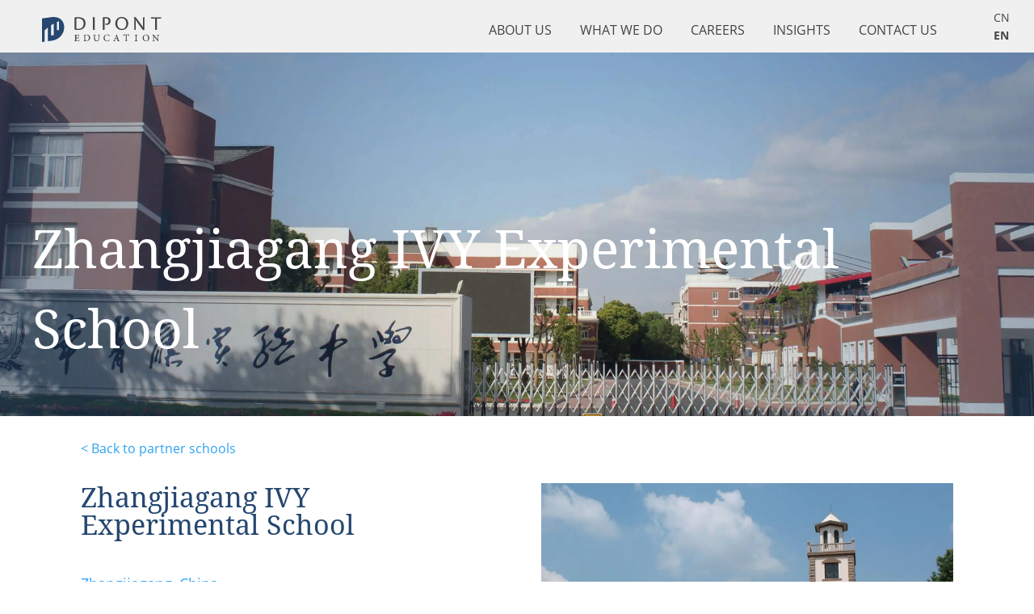

--- FILE ---
content_type: text/css
request_url: https://www.dipont.com/wp-content/assets/fonts/notoserif.css
body_size: 442
content:
/* noto-serif-italic - latin */
@font-face {
  font-family: 'Noto Serif';
  font-style: italic;
  font-weight: 400;
  src: url('/wp-content/assets/fonts/notoserif/noto-serif-v6-latin-italic.eot'); /* IE9 Compat Modes */
  src: local('Noto Serif Italic'), local('NotoSerif-Italic'),
       url('/wp-content/assets/fonts/notoserif/noto-serif-v6-latin-italic.eot?#iefix') format('embedded-opentype'), /* IE6-IE8 */
       url('/wp-content/assets/fonts/notoserif/noto-serif-v6-latin-italic.woff2') format('woff2'), /* Super Modern Browsers */
       url('/wp-content/assets/fonts/notoserif/noto-serif-v6-latin-italic.woff') format('woff'), /* Modern Browsers */
       url('/wp-content/assets/fonts/notoserif/noto-serif-v6-latin-italic.ttf') format('truetype'), /* Safari, Android, iOS */
       url('/wp-content/assets/fonts/notoserif/noto-serif-v6-latin-italic.svg#NotoSerif') format('svg'); /* Legacy iOS */
}
/* noto-serif-700 - latin */
@font-face {
  font-family: 'Noto Serif';
  font-style: normal;
  font-weight: 700;
  src: url('/wp-content/assets/fonts/notoserif/noto-serif-v6-latin-700.eot'); /* IE9 Compat Modes */
  src: local('Noto Serif Bold'), local('NotoSerif-Bold'),
       url('/wp-content/assets/fonts/notoserif/noto-serif-v6-latin-700.eot?#iefix') format('embedded-opentype'), /* IE6-IE8 */
       url('/wp-content/assets/fonts/notoserif/noto-serif-v6-latin-700.woff2') format('woff2'), /* Super Modern Browsers */
       url('/wp-content/assets/fonts/notoserif/noto-serif-v6-latin-700.woff') format('woff'), /* Modern Browsers */
       url('/wp-content/assets/fonts/notoserif/noto-serif-v6-latin-700.ttf') format('truetype'), /* Safari, Android, iOS */
       url('/wp-content/assets/fonts/notoserif/noto-serif-v6-latin-700.svg#NotoSerif') format('svg'); /* Legacy iOS */
}
/* noto-serif-700italic - latin */
@font-face {
  font-family: 'Noto Serif';
  font-style: italic;
  font-weight: 700;
  src: url('/wp-content/assets/fonts/notoserif/noto-serif-v6-latin-700italic.eot'); /* IE9 Compat Modes */
  src: local('Noto Serif Bold Italic'), local('NotoSerif-BoldItalic'),
       url('/wp-content/assets/fonts/notoserif/noto-serif-v6-latin-700italic.eot?#iefix') format('embedded-opentype'), /* IE6-IE8 */
       url('/wp-content/assets/fonts/notoserif/noto-serif-v6-latin-700italic.woff2') format('woff2'), /* Super Modern Browsers */
       url('/wp-content/assets/fonts/notoserif/noto-serif-v6-latin-700italic.woff') format('woff'), /* Modern Browsers */
       url('/wp-content/assets/fonts/notoserif/noto-serif-v6-latin-700italic.ttf') format('truetype'), /* Safari, Android, iOS */
       url('/wp-content/assets/fonts/notoserif/noto-serif-v6-latin-700italic.svg#NotoSerif') format('svg'); /* Legacy iOS */
}
/* noto-serif-regular - latin */
@font-face {
  font-family: 'Noto Serif';
  font-style: normal;
  font-weight: 400;
  src: url('/wp-content/assets/fonts/notoserif/noto-serif-v6-latin-regular.eot'); /* IE9 Compat Modes */
  src: local('Noto Serif'), local('NotoSerif'),
       url('/wp-content/assets/fonts/notoserif/noto-serif-v6-latin-regular.eot?#iefix') format('embedded-opentype'), /* IE6-IE8 */
       url('/wp-content/assets/fonts/notoserif/noto-serif-v6-latin-regular.woff2') format('woff2'), /* Super Modern Browsers */
       url('/wp-content/assets/fonts/notoserif/noto-serif-v6-latin-regular.woff') format('woff'), /* Modern Browsers */
       url('/wp-content/assets/fonts/notoserif/noto-serif-v6-latin-regular.ttf') format('truetype'), /* Safari, Android, iOS */
       url('/wp-content/assets/fonts/notoserif/noto-serif-v6-latin-regular.svg#NotoSerif') format('svg'); /* Legacy iOS */
}

--- FILE ---
content_type: text/css
request_url: https://www.dipont.com/wp-content/assets/fonts/opensans.css
body_size: 698
content:
/* open-sans-300 - latin */
@font-face {
  font-family: 'Open Sans';
  font-style: normal;
  font-weight: 300;
  src: url('/wp-content/assets/fonts/opensans/open-sans-v15-latin-300.eot'); /* IE9 Compat Modes */
  src: local('Open Sans Light'), local('OpenSans-Light'),
       url('/wp-content/assets/fonts/opensans/open-sans-v15-latin-300.eot?#iefix') format('embedded-opentype'), /* IE6-IE8 */
       url('/wp-content/assets/fonts/opensans/open-sans-v15-latin-300.woff2') format('woff2'), /* Super Modern Browsers */
       url('/wp-content/assets/fonts/opensans/open-sans-v15-latin-300.woff') format('woff'), /* Modern Browsers */
       url('/wp-content/assets/fonts/opensans/open-sans-v15-latin-300.ttf') format('truetype'), /* Safari, Android, iOS */
       url('/wp-content/assets/fonts/opensans/open-sans-v15-latin-300.svg#OpenSans') format('svg'); /* Legacy iOS */
}
/* open-sans-300italic - latin */
@font-face {
  font-family: 'Open Sans';
  font-style: italic;
  font-weight: 300;
  src: url('/wp-content/assets/fonts/opensans/open-sans-v15-latin-300italic.eot'); /* IE9 Compat Modes */
  src: local('Open Sans Light Italic'), local('OpenSans-LightItalic'),
       url('/wp-content/assets/fonts/opensans/open-sans-v15-latin-300italic.eot?#iefix') format('embedded-opentype'), /* IE6-IE8 */
       url('/wp-content/assets/fonts/opensans/open-sans-v15-latin-300italic.woff2') format('woff2'), /* Super Modern Browsers */
       url('/wp-content/assets/fonts/opensans/open-sans-v15-latin-300italic.woff') format('woff'), /* Modern Browsers */
       url('/wp-content/assets/fonts/opensans/open-sans-v15-latin-300italic.ttf') format('truetype'), /* Safari, Android, iOS */
       url('/wp-content/assets/fonts/opensans/open-sans-v15-latin-300italic.svg#OpenSans') format('svg'); /* Legacy iOS */
}
/* open-sans-regular - latin */
@font-face {
  font-family: 'Open Sans';
  font-style: normal;
  font-weight: 400;
  src: url('/wp-content/assets/fonts/opensans/open-sans-v15-latin-regular.eot'); /* IE9 Compat Modes */
  src: local('Open Sans Regular'), local('OpenSans-Regular'),
       url('/wp-content/assets/fonts/opensans/open-sans-v15-latin-regular.eot?#iefix') format('embedded-opentype'), /* IE6-IE8 */
       url('/wp-content/assets/fonts/opensans/open-sans-v15-latin-regular.woff2') format('woff2'), /* Super Modern Browsers */
       url('/wp-content/assets/fonts/opensans/open-sans-v15-latin-regular.woff') format('woff'), /* Modern Browsers */
       url('/wp-content/assets/fonts/opensans/open-sans-v15-latin-regular.ttf') format('truetype'), /* Safari, Android, iOS */
       url('/wp-content/assets/fonts/opensans/open-sans-v15-latin-regular.svg#OpenSans') format('svg'); /* Legacy iOS */
}
/* open-sans-italic - latin */
@font-face {
  font-family: 'Open Sans';
  font-style: italic;
  font-weight: 400;
  src: url('/wp-content/assets/fonts/opensans/open-sans-v15-latin-italic.eot'); /* IE9 Compat Modes */
  src: local('Open Sans Italic'), local('OpenSans-Italic'),
       url('/wp-content/assets/fonts/opensans/open-sans-v15-latin-italic.eot?#iefix') format('embedded-opentype'), /* IE6-IE8 */
       url('/wp-content/assets/fonts/opensans/open-sans-v15-latin-italic.woff2') format('woff2'), /* Super Modern Browsers */
       url('/wp-content/assets/fonts/opensans/open-sans-v15-latin-italic.woff') format('woff'), /* Modern Browsers */
       url('/wp-content/assets/fonts/opensans/open-sans-v15-latin-italic.ttf') format('truetype'), /* Safari, Android, iOS */
       url('/wp-content/assets/fonts/opensans/open-sans-v15-latin-italic.svg#OpenSans') format('svg'); /* Legacy iOS */
}
/* open-sans-600 - latin */
@font-face {
  font-family: 'Open Sans';
  font-style: normal;
  font-weight: 600;
  src: url('/wp-content/assets/fonts/opensans/open-sans-v15-latin-600.eot'); /* IE9 Compat Modes */
  src: local('Open Sans SemiBold'), local('OpenSans-SemiBold'),
       url('/wp-content/assets/fonts/opensans/open-sans-v15-latin-600.eot?#iefix') format('embedded-opentype'), /* IE6-IE8 */
       url('/wp-content/assets/fonts/opensans/open-sans-v15-latin-600.woff2') format('woff2'), /* Super Modern Browsers */
       url('/wp-content/assets/fonts/opensans/open-sans-v15-latin-600.woff') format('woff'), /* Modern Browsers */
       url('/wp-content/assets/fonts/opensans/open-sans-v15-latin-600.ttf') format('truetype'), /* Safari, Android, iOS */
       url('/wp-content/assets/fonts/opensans/open-sans-v15-latin-600.svg#OpenSans') format('svg'); /* Legacy iOS */
}
/* open-sans-600italic - latin */
@font-face {
  font-family: 'Open Sans';
  font-style: italic;
  font-weight: 600;
  src: url('/wp-content/assets/fonts/opensans/open-sans-v15-latin-600italic.eot'); /* IE9 Compat Modes */
  src: local('Open Sans SemiBold Italic'), local('OpenSans-SemiBoldItalic'),
       url('/wp-content/assets/fonts/opensans/open-sans-v15-latin-600italic.eot?#iefix') format('embedded-opentype'), /* IE6-IE8 */
       url('/wp-content/assets/fonts/opensans/open-sans-v15-latin-600italic.woff2') format('woff2'), /* Super Modern Browsers */
       url('/wp-content/assets/fonts/opensans/open-sans-v15-latin-600italic.woff') format('woff'), /* Modern Browsers */
       url('/wp-content/assets/fonts/opensans/open-sans-v15-latin-600italic.ttf') format('truetype'), /* Safari, Android, iOS */
       url('/wp-content/assets/fonts/opensans/open-sans-v15-latin-600italic.svg#OpenSans') format('svg'); /* Legacy iOS */
}
/* open-sans-700 - latin */
@font-face {
  font-family: 'Open Sans';
  font-style: normal;
  font-weight: 700;
  src: url('/wp-content/assets/fonts/opensans/open-sans-v15-latin-700.eot'); /* IE9 Compat Modes */
  src: local('Open Sans Bold'), local('OpenSans-Bold'),
       url('/wp-content/assets/fonts/opensans/open-sans-v15-latin-700.eot?#iefix') format('embedded-opentype'), /* IE6-IE8 */
       url('/wp-content/assets/fonts/opensans/open-sans-v15-latin-700.woff2') format('woff2'), /* Super Modern Browsers */
       url('/wp-content/assets/fonts/opensans/open-sans-v15-latin-700.woff') format('woff'), /* Modern Browsers */
       url('/wp-content/assets/fonts/opensans/open-sans-v15-latin-700.ttf') format('truetype'), /* Safari, Android, iOS */
       url('/wp-content/assets/fonts/opensans/open-sans-v15-latin-700.svg#OpenSans') format('svg'); /* Legacy iOS */
}
/* open-sans-700italic - latin */
@font-face {
  font-family: 'Open Sans';
  font-style: italic;
  font-weight: 700;
  src: url('/wp-content/assets/fonts/opensans/open-sans-v15-latin-700italic.eot'); /* IE9 Compat Modes */
  src: local('Open Sans Bold Italic'), local('OpenSans-BoldItalic'),
       url('/wp-content/assets/fonts/opensans/open-sans-v15-latin-700italic.eot?#iefix') format('embedded-opentype'), /* IE6-IE8 */
       url('/wp-content/assets/fonts/opensans/open-sans-v15-latin-700italic.woff2') format('woff2'), /* Super Modern Browsers */
       url('/wp-content/assets/fonts/opensans/open-sans-v15-latin-700italic.woff') format('woff'), /* Modern Browsers */
       url('/wp-content/assets/fonts/opensans/open-sans-v15-latin-700italic.ttf') format('truetype'), /* Safari, Android, iOS */
       url('/wp-content/assets/fonts/opensans/open-sans-v15-latin-700italic.svg#OpenSans') format('svg'); /* Legacy iOS */
}
/* open-sans-800 - latin */
@font-face {
  font-family: 'Open Sans';
  font-style: normal;
  font-weight: 800;
  src: url('/wp-content/assets/fonts/opensans/open-sans-v15-latin-800.eot'); /* IE9 Compat Modes */
  src: local('Open Sans ExtraBold'), local('OpenSans-ExtraBold'),
       url('/wp-content/assets/fonts/opensans/open-sans-v15-latin-800.eot?#iefix') format('embedded-opentype'), /* IE6-IE8 */
       url('/wp-content/assets/fonts/opensans/open-sans-v15-latin-800.woff2') format('woff2'), /* Super Modern Browsers */
       url('/wp-content/assets/fonts/opensans/open-sans-v15-latin-800.woff') format('woff'), /* Modern Browsers */
       url('/wp-content/assets/fonts/opensans/open-sans-v15-latin-800.ttf') format('truetype'), /* Safari, Android, iOS */
       url('/wp-content/assets/fonts/opensans/open-sans-v15-latin-800.svg#OpenSans') format('svg'); /* Legacy iOS */
}
/* open-sans-800italic - latin */
@font-face {
  font-family: 'Open Sans';
  font-style: italic;
  font-weight: 800;
  src: url('/wp-content/assets/fonts/opensans/open-sans-v15-latin-800italic.eot'); /* IE9 Compat Modes */
  src: local('Open Sans ExtraBold Italic'), local('OpenSans-ExtraBoldItalic'),
       url('/wp-content/assets/fonts/opensans/open-sans-v15-latin-800italic.eot?#iefix') format('embedded-opentype'), /* IE6-IE8 */
       url('/wp-content/assets/fonts/opensans/open-sans-v15-latin-800italic.woff2') format('woff2'), /* Super Modern Browsers */
       url('/wp-content/assets/fonts/opensans/open-sans-v15-latin-800italic.woff') format('woff'), /* Modern Browsers */
       url('/wp-content/assets/fonts/opensans/open-sans-v15-latin-800italic.ttf') format('truetype'), /* Safari, Android, iOS */
       url('/wp-content/assets/fonts/opensans/open-sans-v15-latin-800italic.svg#OpenSans') format('svg'); /* Legacy iOS */
}

--- FILE ---
content_type: text/css
request_url: https://www.dipont.com/wp-content/themes/dipont/style.css?v=0.37
body_size: 7366
content:
@charset "utf-8";
/*!
Theme Name: dipont
Theme URI: http://www.dipont.com
Author: eitdesign
Author URI: https://www.eitsh.com
Description: Official theme of dipont.com
Version: 1.0
License: GNU General Public License v2 or later
License URI: http://www.gnu.org/licenses/gpl-2.0.html
Text Domain: dipont
*/
@keyframes fadeinL{0%{opacity:0;transform:translateX(-100%)}to{opacity:1;transform:translateX(0)}}@keyframes fadeinR{0%{opacity:0;transform:translateX(100%)}to{opacity:1;transform:translateX(0)}}body{font-family:"Open Sans","Arial","PingFang SC","Hiragino Sans GB","Microsoft YaHei","微软雅黑","微軟正黑體",sans-serif;font-size:18px;font-weight:400;line-height:1.8em;margin-top:65px}b,strong{font-weight:700}.ui-datepicker .ui-datepicker-title select,a,body{color:#444}a:hover{color:#4878af;transition:.3s;text-decoration:none}ol,ul{padding:0}li{list-style:none}input[type=text],textarea{-webkit-appearance:none;border:solid 1px #e8e8e8}input[type=text]{font-size:12px;line-height:30px;height:30px;padding-left:10px}textarea{height:200px}img{max-width:100%}.clear{clear:both}.noie{width:100%;background:red;color:#fff}.noie .text{padding:30px 50px;font-size:16px}.noie .text img{width:64px;height:64px;margin:20px 20px 10px 0}.container{width:100%;max-width:1200px;min-width:320px;height:auto;position:relative;margin:0 auto;padding:0}.full-width{max-width:100%;overflow:hidden}.gray-bg{background:#f0f0f0}.blue-bg{background:#f5f6f9}.darkblue-bg{background:#dfe6ee}.deepblue-bg{background:#b4c5d9}.blue-text{color:#439fe3}.double-bg{background-image:linear-gradient(90deg,#dfe6ee 50%,#b4c5d9 50%)}.wide{max-width:1600px}.box100,.et-db #et-boc .et_pb_section .et_pb_row .et_pb_column .box100{margin:8%}.box50{margin:4%}.box25{margin:2%}.pbox100{padding:8%}.pbox50{padding:4%}.pbox25{padding:2%}.align-center{text-align:center}#et-boc .readmore:active,#et-boc .readmore:hover,#et_builder_outer_content .readmore:active,#et_builder_outer_content .readmore:hover,.first-row,.readmore:active,.readmore:hover{color:#254770}.et-db #et-boc .et_pb_section .et_pb_row .et_pb_column .box50{margin:4%0}.et-db #et-boc .et_pb_section .et_pb_row .et_pb_column .box25{margin:2%}.et-db #et-boc .et_pb_section .et_pb_row .et_pb_column .pbox100{padding:8%}.et-db #et-boc .et_pb_section .et_pb_row .et_pb_column .pbox50{padding:4%}.et-db #et-boc .et_pb_section .et_pb_row .et_pb_column .pbox25{padding:2%}#et-boc .readmore,#et_builder_outer_content .readmore,.readmore{font-size:16px;color:#4878af;display:block;margin-bottom:30px}#et_builder_outer_content .button,.button,.et-db #et-boc .et_pb_module .button{width:100%;display:block;text-align:center;font-size:14px;border:solid 1px #4878af;color:#4878af;line-height:1.8em;padding:0;font-weight:400;transition:all 300ms ease 0ms;margin-bottom:10px}#et_builder_outer_content .button:after,.button:after,.et-db #et-boc .et_pb_module .button:after{content:">";margin-left:-1em;opacity:0;line-height:inherit;font-size:inherit;left:auto;transition:300ms}#et_builder_outer_content .button:hover,.button:hover,.et-db #et-boc .et_pb_module .button:hover{background-color:rgba(0,0,0,.05);border:2px solid transparent;color:#254770;transition:all 300ms ease 0ms}#et_builder_outer_content .button:hover:after,.button:hover:after,.et-db #et-boc .et_pb_module .button:hover:after{margin-left:.3em;opacity:1;transition:300ms}#et_builder_outer_content .button.button-big,.button.button-big,.et-db #et-boc .et_pb_module .button.button-big{font-size:18px}.et-db #et-boc h1,.et-db #et-boc h2,.et-db #et-boc h3,.et-db #et-boc h4,.et-db #et-boc h5,.et-db #et-boc h6,h1,h2,h3,h5,h6{font-family:"noto serif";line-height:1.5em}h4{font-family:"noto serif"}.et-db #et-boc h1:lang(zh-CN),.et-db #et-boc h2:lang(zh-CN),.et-db #et-boc h3:lang(zh-CN),.et-db #et-boc h4:lang(zh-CN),.et-db #et-boc h5:lang(zh-CN),.et-db #et-boc h6:lang(zh-CN),h1:lang(zh-CN),h2:lang(zh-CN),h3:lang(zh-CN),h4:lang(zh-CN),h5:lang(zh-CN),h6:lang(zh-CN){font-family:inherit}h1{font-size:66px}h1:lang(zh-CN){font-size:70px}.single h1,h2{margin-bottom:20px;font-size:42px;font-weight:400;color:#254770}h2:lang(zh-CN){font-size:40px}h3{font-size:34px;font-weight:400}h3:lang(zh-CN){font-size:25px}h4{font-size:16px;font-weight:400;line-height:1.8em;margin:0}.seperator{margin:5%0}.cd-auto-hide-header,.header{position:fixed;top:0;height:65px;width:100%}.cd-auto-hide-header{left:0;transition:transform .5s}.cd-auto-hide-header.is-hidden{transform:translateY(-100%)}.header{z-index:200;background:#f0f0f0}.header .container{height:100%;overflow:initial}.header .logo{position:absolute;z-index:100;top:18px;left:52px}.header .logo img{width:148px;height:auto}.header .desktop-menu{left:0;top:20px;position:absolute;height:30px;width:calc(100% - 100px);text-transform:uppercase}.header .desktop-menu .desktop-menu-wrapper{text-align:right}.header .desktop-menu .desktop-menu-wrapper li{display:inline-block}.header .desktop-menu .desktop-menu-wrapper li a{display:block;line-height:16px;padding:0 10px 15px 0;margin:0 10px;font-size:16px;font-weight:400}.header .desktop-menu .desktop-menu-wrapper .current-menu-ancestor a,.header .desktop-menu .desktop-menu-wrapper .current-menu-item a,.header .desktop-menu .desktop-menu-wrapper .current-menu-parent a,.header .desktop-menu .desktop-menu-wrapper .current-post-parent a,.header .desktop-menu .desktop-menu-wrapper li a:hover{text-decoration:none;position:relative;z-index:1}.header .desktop-menu .desktop-menu-wrapper .current-menu-ancestor a:before,.header .desktop-menu .desktop-menu-wrapper .current-menu-item a:before,.header .desktop-menu .desktop-menu-wrapper .current-menu-parent a:before,.header .desktop-menu .desktop-menu-wrapper .current-post-parent a:before,.header .desktop-menu .desktop-menu-wrapper li a:hover:before{content:"";position:absolute;left:calc(50% - 20px);bottom:0;height:2px;width:30px;border-bottom:solid 2px #4878af}.header .desktop-menu .desktop-menu-wrapper .menu-item-has-children{position:relative}.header .desktop-menu .desktop-menu-wrapper .sub-menu{position:absolute;display:none;z-index:100;width:260px;top:35px;left:calc(-130px + 50%);padding:10px 0;background:#f0f0f0}.header .desktop-menu .desktop-menu-wrapper .sub-menu li{width:100%;padding:0 30px;text-align:center}.header .desktop-menu .desktop-menu-wrapper .sub-menu li a{display:inline-block;position:relative;line-height:1.8em;font-size:14px;border-right:none;font-weight:400;padding:10px 15px;margin:0}.header .desktop-menu .desktop-menu-wrapper .sub-menu li a:hover,.vacancies .list-item .title h2 a,.vacancies .list-item .title h3 a{color:#4878af}.header .desktop-menu .desktop-menu-wrapper .sub-menu .menu-arrow{position:absolute;right:0;top:0;width:40px;height:40px}.header .desktop-menu .desktop-menu-wrapper .sub-menu .menu-arrow img,.header .mobile-menu .mobile-menu-wrapper .menu li .menu-arrow img{position:absolute;width:15px;height:auto;top:15px;left:10px}.header .desktop-menu .desktop-menu-wrapper .sub-menu .rotate img,.header .mobile-menu .mobile-menu-wrapper .menu li .rotate img{transform:rotate(180deg)}.header .desktop-menu .desktop-menu-wrapper .sub-menu .sub-menu{position:relative;background:#f5f5f5;left:-30px;top:0}.header .desktop-menu .desktop-menu-wrapper .sub-menu .sub-menu li{padding:0 15px}.header .desktop-menu .desktop-menu-wrapper .sub-menu .sub-menu .sub-menu{left:-15px}.header .desktop-menu .desktop-menu-wrapper .sub-menu .sub-menu .sub-menu li a{font-size:12px}.header .desktop-menu .desktop-menu-wrapper .current-menu-item .sub-menu .menu-item a:before,.header .desktop-menu .desktop-menu-wrapper current-menu-ancestor .sub-menu .menu-item a:before,.header .desktop-menu .desktop-menu-wrapper current-menu-parent .sub-menu .menu-item a:before,.header .desktop-menu .desktop-menu-wrapper current-post-parent .sub-menu .menu-item a:before,.header .desktop-menu .desktop-menu-wrapper li .sub-menu .menu-item a:before{border-bottom:none}.header .language-switcher{position:absolute;right:30px;top:10px;line-height:1.2em}.header .language-switcher .lang-item a{font-size:14px}.header .language-switcher .current-lang a{font-weight:700}.header .mobile-menu{position:absolute;display:none;top:0;left:0;width:100%;height:100px;z-index:100}.header .mobile-menu .menu-btn{position:absolute;top:20px;right:10px;width:32px;height:32px;z-index:100}.header .mobile-menu .menu-btn .hamburger{width:25px;height:3px;display:block;background:#254770;position:absolute;top:50%;left:50%;margin-left:-12.5px;margin-top:-1.5px;transition:transform 200ms}.header .mobile-menu .menu-btn .hamburger-1{transform:translate3d(0,-8px,0)}.header .mobile-menu .menu-btn .hamburger-2{transform:translate3d(0,0,0)}.header .mobile-menu .menu-btn .hamburger-3{transform:translate3d(0,8px,0)}.header .mobile-menu .menu-btn.on .menu-open-button .hamburger-1{transform:translate3d(0,0,0) rotate(45deg)}.header .mobile-menu .menu-btn.on .menu-open-button .hamburger-2{transform:translate3d(0,0,0) scale(.1,1)}.header .mobile-menu .menu-btn.on .menu-open-button .hamburger-3{transform:translate3d(0,0,0) rotate(-45deg)}.header .mobile-menu .menu-btn.on .menu-open-button .hamburger{transition:transform 200ms}.header .mobile-menu .mobile-menu-wrapper{position:fixed;display:none;top:0;left:0;width:100%;height:100%;padding:100px 0;overflow-y:scroll;background:#fff}.header .mobile-menu .mobile-menu-wrapper .menu{position:relative;display:block;top:0;right:0}.header .mobile-menu .mobile-menu-wrapper .menu li{clear:both;float:none;margin:0;position:relative}.header .mobile-menu .mobile-menu-wrapper .menu li a{display:block;width:100%;font-size:16px;padding:15px 20px;height:auto;border-top:solid 1px rgba(0,0,0,.8)}.header .mobile-menu .mobile-menu-wrapper .menu li .menu-arrow{position:absolute;right:10px;top:10px;width:40px;height:40px}.header .mobile-menu .mobile-menu-wrapper .menu .current-menu-item,.header .mobile-menu .mobile-menu-wrapper .menu .current-menu-parent,.header .mobile-menu .mobile-menu-wrapper .menu .current-post-parent{font-weight:500}.header .mobile-menu .mobile-menu-wrapper .menu .sub-menu{display:none;position:relative;left:0;top:0}.header .mobile-menu .mobile-menu-wrapper .menu .sub-menu li a{padding-left:40px;font-size:14px}.header .mobile-menu .mobile-menu-wrapper .menu .sub-menu .sub-menu li{padding-left:40px}.header .mobile-menu .mobile-menu-wrapper .other{text-align:center}.header .mobile-menu .mobile-menu-wrapper .other a{display:block;padding:10px}.header .mobile-menu .mobile-menu-wrapper .other .lang-item a{font-size:18px;font-weight:500}.footer{background:#254770;padding:50px 0;line-height:1.8em}.footer,.footer a{color:#f0f0f0}.footer .container{padding:0 50px}.footer .copyright{float:left;padding:20px;width:50%;font-size:15px;line-height:1.8em}.footer .copyright:lang(zh-CN){font-size:12px}.footer .copyright img{width:240px;height:auto;margin-bottom:20px}.footer .copyright .sns-icons{margin-top:20px}.footer .copyright .sns-icons img{height:20px;width:auto;margin-right:15px}.footer .contact-us,.footer .related-websites{float:left;width:25%;font-size:15px;padding:20px;line-height:1.8em}.footer .contact-us:lang(zh-CN),.footer .related-websites:lang(zh-CN){font-size:12px}.footer .contact-us .title,.footer .related-websites .title{font-size:22px;font-weight:700;padding-bottom:20px;line-height:1.8em}.footer .contact-us .title:lang(zh-CN),.footer .related-websites .title:lang(zh-CN){font-size:18px;font-weight:400}.wp-pagenavi{margin-bottom:20px;height:40px}.wp-pagenavi a,.wp-pagenavi span{display:block;float:left;background:#fff;border:solid 1px #f0f0f0;padding:8px;margin:0 5px 10px 0;font-weight:400;min-width:40px;text-align:center}.wp-pagenavi .current{font-weight:700}.cnzz{display:none}.banner,.mainbd .home-banner{position:relative}.mainbd .home-banner .banner-bg{z-index:0}.mainbd .home-banner .title{position:absolute;left:0;bottom:0;width:100%;font-size:80px;color:#fff;text-align:center;line-height:200px;font-family:"noto serif"}.mainbd .home-banner .title .text-left,.mainbd .home-banner .title .text-right{display:inline-block;animation:1s ease-out backwards}.mainbd .home-banner .title .text-left{animation-name:fadeinL}.mainbd .home-banner .title .text-right{animation-name:fadeinR}.mainbd .home-about,.mainbd .home-work .title,.single .entry .keywords ul li a:hover,.single .entry a:hover{color:#254770}.mainbd .home-work .content,.mainbd .home-work .title{font-size:16px;line-height:1.8em;margin-bottom:20px}.mainbd .home-work .careers,.mainbd .home-work .places{margin-top:50px}.mainbd .home-work .careers ul li{background:#254770;color:#fff;padding:5px 20px;margin:10px 0}.mainbd .home-work .careers ul li a{color:#fff}.mainbd .home-service{font-size:16px;line-height:1.8em}.mainbd .home-media .thumbnail{padding:0;margin:0;position:relative;overflow:hidden;border:0;border-radius:0}.banner .banner-bg img,.insights .list-item .thumbnail img,.mainbd .home-media .thumbnail img{width:100%;height:auto;position:absolute;left:50%;top:50%;transform:translate3d(-50%,-50%,0)}.mainbd .home-media .date{font-size:16px;color:#254770}.mainbd .home-media h4{font-weight:700;line-height:1.3em;margin:10px 0}.mainbd .home-media .media-item h4{margin:3px 0}.mainbd .home-media .excerpt{font-size:13px;line-height:1.4em}.mainbd .home-responsibility{padding-bottom:100px}.mainbd .home-responsibility .text{font-size:25px;line-height:1.8em;color:#254770;margin:10px 0}.mainbd .home-responsibility .title{font-size:16px;font-weight:700;margin-top:20px}.mainbd .home-responsibility .content{font-size:14px}.banner{height:450px;overflow:hidden}.banner .banner-bg{position:absolute;z-index:0;height:100%;width:100%}.banner .banner-bg img{height:450px;width:auto;max-width:none}.banner .container{height:100%}.banner .container .title{position:absolute;left:0;bottom:50px;width:100%;color:#fff}.insights{padding-top:100px}.insights .list-item{position:relative}.insights .list-item .thumbnail{padding:0;margin:0;position:relative;overflow:hidden;border:0;border-radius:0}.insights .list-item .time{position:absolute;top:50px;left:15px;background:rgba(255,255,255,.8);padding:5px 10px;font-size:12px;line-height:1em;color:#254770}.insights .list-item .title{font-size:16px;line-height:1.8em;font-weight:700}.insights .list-item .excerpt{font-size:13px;line-height:1.5em;margin-bottom:20px}.vacancies .list-item{border-bottom:solid 1px #f0f0f0;padding:25px;margin:25px}.vacancies .list-item .type{font-size:14px}.vacancies .list-item .entrytime{width:100%;text-align:right}.vacancies .list-item .title h2{font-size:38px;margin-top:5px}.vacancies .list-item .title h3{margin-top:5px}.vacancies .list-item .excerpt{font-size:16px;line-height:1.5em;font-family:"Noto Serif"}.vacancies .list-item .location{font-size:14px;color:gray}.single-people .quotation{margin:50px 0;padding-left:40%;position:relative}.single-people .quotation .thumbnail{position:absolute;left:0;width:39%;border:0;padding:0}.single-people .quotation .testimonial{font-size:32px;font-family:"Noto Serif";line-height:1.5em;padding:20px 0;min-height:200px;color:#254770}.single-people .quotation .testimonial:lang(zh-CN){font-family:inherit}.single-people .quotation .testimonial:before{content:"“";font-size:72px;font-family:"Noto Serif";position:absolute;left:35%;top:0}.single-people .quotation .testimonial:after{content:"”";font-size:72px;font-family:"Noto Serif";position:absolute;right:0}.single-people .quotation h1,.single-people .quotation h2{padding-left:50px;margin-bottom:0;color:#4878af;font-size:34px}.single-people .quotation .job{padding-left:50px;font-size:24px}.single-people .quotation .company{padding-left:50px;font-size:22px;color:#254770}.people-list .thumbnail{border:0}.people-list .name{font-size:27px;font-family:"Noto Serif";color:#4878af;line-height:1.5em}.people-list .name:lang(zh-CN){font-family:inherit}.people-list .job{font-weight:700}.people-list .company,.people-list .job{font-size:16px;line-height:1.5em}.single-people-testimonial .single-people .quotation{padding:0}.single-people-testimonial .single-people .quotation .thumbnail{position:relative;width:100%}.single-people-testimonial .single-people .quotation .d{font-size:26px;min-height:inherit;padding:20px 50px}.single-people-testimonial .single-people .quotation .d:before{left:0}.single-people-testimonial .single-people .quotation h2{font-size:32px}.single-people-testimonial .single-people .quotation .job{font-size:20px}.single-people-testimonial .single-people .quotation .readmore{padding-left:50px;margin-top:50px}.recent-leads{display:flex;flex-wrap:wrap;flex-direction:row}.recent-leads .list-item{width:33%;padding:2%;position:relative}.recent-leads .list-item .thumbnail{padding:0;margin:0;border:0;border-radius:0}.recent-leads .list-item .thumbnail img{width:100%;height:14vw;object-fit:cover}.recent-leads .list-item .time{position:absolute;top:50px;left:15px;background:rgba(255,255,255,.8);padding:5px 10px;font-size:12px;line-height:1em;color:#254770}.recent-leads .list-item .title{font-size:16px;line-height:1.8em;font-weight:700}.recent-leads .list-item .excerpt{font-size:12px;line-height:1.8em}.single h1:lang(zh-CN){font-size:40px}.single .time{font-size:14px}.all-the-roles h2,.single .entry .keywords{margin:20px 0}.single .entry .keywords ul{display:inline-block;margin:0}.single .entry .keywords ul li{left:0;display:inline-block;padding:0 10px;margin:0;line-height:1em;border-right:solid 1px #d9d9d9}.single .entry .keywords ul li:last-child{border-right:none}.single .entry .keywords ul li a,.single .entry a{color:#979797}.single .entry{width:1000px;margin:0 auto;clear:both;font-size:16px}.single .entry blockquote,.single .entry ol,.single .entry p,.single .entry ul{text-align:left;margin:0 auto 30px}.single .entry ol,.single .entry ul{list-style:outside disc;margin-left:1em}.single .entry ol li,.single .entry ul li{position:relative;left:1em;list-style:circle;padding:5px 0;margin:0 0 0 30px}.single .entry .withimg{width:auto;text-align:center}.single .entry .withimg a+a{display:block;margin-top:30px}.single .entry h5{font-size:20px;margin:30px 0 20px}.single .entry h6{font-size:18px;margin:20px 0;font-weight:700}.single .entry ol li{list-style:decimal}.single .entry blockquote{border-left:1px solid #ccc;font-style:italic;padding-left:40px}.single .entry blockquote ol,.single .entry blockquote p,.single .entry blockquote ul{width:auto}.single .entry .wp-caption{width:310px;text-align:center;color:#979797}.single .entry .aligncenter{display:block;margin:0 auto}.single .entry .alignleft{float:left;margin-right:20px}.single .entry .alignright{float:right}.single .entry .wp-caption-text{font-size:16px;text-align:center}.single .entry img{max-width:100%;height:auto}.single .entry .size-thumbnail{width:300px}.single .entry img.noborder{border:0;padding:0;margin:0}.single .entry img.alignleft,.single .entry img.floatleft{float:left;margin:5px 20px 5px 0}.single .entry img.alignright,.single .entry img.floatright{float:right;margin:5px 0 5px 20px}.single .entry .for-tags{font-size:14px}.single .entry .links{margin:100px 0 50px}.career-box .pbox100{color:#254770;min-height:450px}.career-box .pbox100 img{width:150px;height:auto}.no-gutters{margin-right:0;margin-left:0}.no-gutters>.col,.no-gutters>[class*=col-]{padding-right:0;padding-left:0}.enrich1-bg{background-color:#439fe3}.enrich2-bg{background-color:#4878af}.enrich3-bg{background-color:#254770}.enrich4-bg{background-color:#83a7d1}.enrich-text,.gotoenrich h2{color:#fff}.enrich-four .blue-text{height:120px;padding-left:50px}.enrich-four .title{font-size:70px;line-height:120px}.enrich-four .text{font-size:20px;position:absolute;top:0;right:0}.enrich .leftbox,.enrich .rightbox{position:relative}.enrich .leftbox .handler,.enrich .rightbox .handler{position:absolute;top:50%;padding:20px;background-color:#4878af;font-size:14px;color:#fff;line-height:1.5em}.enrich .leftbox .handler img,.enrich .rightbox .handler img{position:absolute;top:26px}.enrich .leftbox .popup,.enrich .rightbox .popup{position:absolute;top:0;width:50%;background-color:rgba(72,120,175,.9);z-index:100;font-size:13px;line-height:1.5em;color:#fff;padding:40px;overflow-x:scroll;display:none}.enrich .leftbox .popup ul li,.enrich .rightbox .popup ul li{list-style:circle;padding:10px 0}.enrich .leftbox .box100{margin-right:16%}.enrich .leftbox .handler{padding-right:50px;right:0}.enrich .leftbox .handler img{right:15px}.enrich .leftbox .popup{left:100%}.enrich .rightbox .box100{margin-left:16%}.enrich .rightbox .handler{padding-left:50px;left:0}.enrich .rightbox .handler img{left:15px;transform:rotate(180deg)}.enrich .rightbox .popup{right:100%}.enrich .enrich-text{padding:20px}.enrich .enrich-text .title{font-size:22px;font-family:"noto serif","PingFang SC","Hiragino Sans GB","Microsoft YaHei","微软雅黑","微軟正黑體";padding:20px 0}.gotoenrich{margin-top:50px}.gotoenrich .button,.gotoenrich .button:hover{border:solid 1px #fff;color:#fff}.search-box input[type=text],.search-box select{font-size:22px;height:40px;width:100%}.search-box input[type=submit]{background:#254770;border:0;color:#fff;height:40px;width:100%}.search-box select{background:no-repeat url(https://img.dipont.com/images/search-arrow-down.svg);background-color:#fff;background-position:right 10px center;-webkit-appearance:none;border:0;padding:0 10px;border-radius:0}.locations .map{width:100%;position:relative;margin-bottom:8%}.locations .map .background{position:absolute}.locations .map .background img,.locations .map .city img{top:0;left:0;width:100%;height:auto}.locations .map .city{position:absolute;display:none}.locations .map .city img{position:absolute}.locations .map .city .label{position:absolute;padding:5px 20px;background-color:#254770;color:#fff;font-family:"noto serif";font-weight:400}.locations .map .beijing{top:35.71%;left:71.586%;width:3.448%;height:4.37%}.locations .map .beijing .label{left:50%;top:50%}.locations .map .changchun{top:20.046%;left:80.828%;width:15.862%;height:13.813%}.locations .map .changchun .label{left:30%;top:20%}.locations .map .changzhou,.locations .map .jiangyin,.locations .map .nanjing,.locations .map .suzhou,.locations .map .wuxi,.locations .map .zhangjiagang{top:51.548%;left:74.069%;width:11.034%;height:11.286%}.locations .map .changzhou .label{top:10%;left:30%}.locations .map .nanjing .label{top:20%;left:40%}.locations .map .jiangyin .label,.locations .map .wuxi .label{top:10%;left:60%}.locations .map .suzhou .label,.locations .map .zhangjiagang .label{top:50%;left:50%}.locations .map .tianjin{top:37.733%;left:74.069%;width:2.207%;height:4.548%}.locations .map .tianjin .label{top:0;left:50%}.locations .map .dalian{top:27.457%;left:77.517%;width:11.448%;height:13.476%}.locations .map .dalian .label{top:70%;left:50%}.locations .map .chengdu{top:53.737%;left:38.621%;width:20.828%;height:22.572%}.locations .map .chengdu .label{top:30%;left:30%}.locations .map .shanghai{top:59.802%;left:83.448%;width:1.931%;height:3.031%}.locations .map .shanghai .label{top:50%;left:50%}.locations .map .xian{top:40.092%;left:53.655%;width:10.621%;height:21.562%}.locations .map .xian .label{top:70%;left:50%}.locations .map .hangzhou,.locations .map .linhai,.locations .map .ningbo{top:60.981%;left:78.069%;width:8.552%;height:11.792%}.locations .map .hangzhou .label{top:30%;left:30%}.locations .map .linhai .label{top:50%;left:30%}.locations .map .ningbo .label{top:70%;left:30%}.locations .map .shenzhen{top:78.837%;left:61.655%;width:16.414%;height:14.824%}.locations .map .shenzhen .label{top:40%;left:40%}.locations .city-lists{overflow-y:scroll}.locations .city-lists .list-item{width:100%}.locations .city-lists .list-item .title{height:40px;position:relative;background:#dfe6ee;margin-top:10px}.locations .city-lists .list-item .title a{position:absolute;display:block;height:100%;width:100%;padding:5px 20px;z-index:100;font-family:"noto serif"}.locations .city-lists .list-item .title img{position:absolute;right:20px;top:15px}.locations .city-lists .list-item .content-box{display:none;overflow-y:scroll}.locations .city-lists .list-item .content-box ul li{font-size:16px;padding:10px 20px;border-bottom:solid 1px #f0f0f0}.locations .city-lists .list-item .content-box ul li:last-child{border:0}.locations .city-lists .list-item .content-box .information{padding-top:20px;font-size:14px;line-height:1.5em}.locations .city-lists .list-item .content-box .readmore{font-size:16px;padding-top:20px}.locations .city-lists .open .title img{transform:rotate(180deg)}.legal-notice{background:#f5f6f9;padding:3%;font-size:12px;line-height:1.5em}.legal-notice h3{color:#254770;font-weight:700;text-align:center}#recruitee-careers .rt-theme-light{box-shadow:none!important}#recruitee-careers .rt-list__offer-title{color:#254770!important}@media (max-width:1200px){.banner{height:375px}.banner .banner-bg img{height:100%}.banner .title h1{padding-left:20px;font-size:60px}}@media (max-width:1000px){.header .desktop-menu .menu .menu-item a{margin:0}.mainbd .home-banner .title{font-size:50px}.banner{height:300px}.banner .banner-bg img{height:100%}.banner .title h1{padding-left:20px;font-size:50px}.footer .container,.single .container,.single .post.single .entry{width:100%}.single .post.single{font-size:16px}}@media (max-width:980px){body{font-size:15px}h2{font-size:34px;font-weight:400}h2:lang(zh-CN){font-size:25px}h3{font-size:25px;font-weight:400}h3:lang(zh-CN){font-size:20px}#et_builder_outer_content .et_builder_inner_content .et_pb_section .et_pb_row .et_pb_column_1_4{width:50%!important;padding:5px}#et_builder_outer_content .et_builder_inner_content .et_pb_section .et_pb_row .et_pb_module{margin-bottom:10px}#et_builder_outer_content .et_builder_inner_content .et_pb_section .et_pb_row .button-big{font-size:14px}#et_builder_outer_content .et_builder_inner_content .et_pb_section .keep_2_column .et_pb_column{width:50%!important;padding:5px}#et_builder_outer_content .et_builder_inner_content .et_pb_section .keep_3_column .et_pb_column{width:33%!important;padding:5px}}@media (max-width:800px){.header{height:70px}.header .container{width:100%}.header .logo{top:20px;left:15px}.header .logo img{height:26px;width:auto}.header .desktop-menu{display:none}.header .mobile-menu{display:block}.header .language-switcher,.single .post.single .social-share .icon-wechat{display:none}.container{width:98%}.mainbd .home-banner .title{font-size:40px}.map .mapbg{width:100%;height:50%}.map .title{font-size:18px}.single .container{width:98%}.single .post.single{font-size:14px}.single .post.single ol,.single .post.single ul{width:90%}.footer .contact-us{width:50%}.footer .related-websites{display:none}}@media (max-width:500px){.mainbd .home-banner .title{font-size:30px;line-height:100px}.banner .title{bottom:20px}.banner .title h1{font-size:30px;line-height:1.5em}.footer .contact-us,.footer .copyright{width:100%;float:none}}

--- FILE ---
content_type: text/css
request_url: https://www.dipont.com/wp-content/assets/fonts/opensans.css?ver=6.9
body_size: 696
content:
/* open-sans-300 - latin */
@font-face {
  font-family: 'Open Sans';
  font-style: normal;
  font-weight: 300;
  src: url('/wp-content/assets/fonts/opensans/open-sans-v15-latin-300.eot'); /* IE9 Compat Modes */
  src: local('Open Sans Light'), local('OpenSans-Light'),
       url('/wp-content/assets/fonts/opensans/open-sans-v15-latin-300.eot?#iefix') format('embedded-opentype'), /* IE6-IE8 */
       url('/wp-content/assets/fonts/opensans/open-sans-v15-latin-300.woff2') format('woff2'), /* Super Modern Browsers */
       url('/wp-content/assets/fonts/opensans/open-sans-v15-latin-300.woff') format('woff'), /* Modern Browsers */
       url('/wp-content/assets/fonts/opensans/open-sans-v15-latin-300.ttf') format('truetype'), /* Safari, Android, iOS */
       url('/wp-content/assets/fonts/opensans/open-sans-v15-latin-300.svg#OpenSans') format('svg'); /* Legacy iOS */
}
/* open-sans-300italic - latin */
@font-face {
  font-family: 'Open Sans';
  font-style: italic;
  font-weight: 300;
  src: url('/wp-content/assets/fonts/opensans/open-sans-v15-latin-300italic.eot'); /* IE9 Compat Modes */
  src: local('Open Sans Light Italic'), local('OpenSans-LightItalic'),
       url('/wp-content/assets/fonts/opensans/open-sans-v15-latin-300italic.eot?#iefix') format('embedded-opentype'), /* IE6-IE8 */
       url('/wp-content/assets/fonts/opensans/open-sans-v15-latin-300italic.woff2') format('woff2'), /* Super Modern Browsers */
       url('/wp-content/assets/fonts/opensans/open-sans-v15-latin-300italic.woff') format('woff'), /* Modern Browsers */
       url('/wp-content/assets/fonts/opensans/open-sans-v15-latin-300italic.ttf') format('truetype'), /* Safari, Android, iOS */
       url('/wp-content/assets/fonts/opensans/open-sans-v15-latin-300italic.svg#OpenSans') format('svg'); /* Legacy iOS */
}
/* open-sans-regular - latin */
@font-face {
  font-family: 'Open Sans';
  font-style: normal;
  font-weight: 400;
  src: url('/wp-content/assets/fonts/opensans/open-sans-v15-latin-regular.eot'); /* IE9 Compat Modes */
  src: local('Open Sans Regular'), local('OpenSans-Regular'),
       url('/wp-content/assets/fonts/opensans/open-sans-v15-latin-regular.eot?#iefix') format('embedded-opentype'), /* IE6-IE8 */
       url('/wp-content/assets/fonts/opensans/open-sans-v15-latin-regular.woff2') format('woff2'), /* Super Modern Browsers */
       url('/wp-content/assets/fonts/opensans/open-sans-v15-latin-regular.woff') format('woff'), /* Modern Browsers */
       url('/wp-content/assets/fonts/opensans/open-sans-v15-latin-regular.ttf') format('truetype'), /* Safari, Android, iOS */
       url('/wp-content/assets/fonts/opensans/open-sans-v15-latin-regular.svg#OpenSans') format('svg'); /* Legacy iOS */
}
/* open-sans-italic - latin */
@font-face {
  font-family: 'Open Sans';
  font-style: italic;
  font-weight: 400;
  src: url('/wp-content/assets/fonts/opensans/open-sans-v15-latin-italic.eot'); /* IE9 Compat Modes */
  src: local('Open Sans Italic'), local('OpenSans-Italic'),
       url('/wp-content/assets/fonts/opensans/open-sans-v15-latin-italic.eot?#iefix') format('embedded-opentype'), /* IE6-IE8 */
       url('/wp-content/assets/fonts/opensans/open-sans-v15-latin-italic.woff2') format('woff2'), /* Super Modern Browsers */
       url('/wp-content/assets/fonts/opensans/open-sans-v15-latin-italic.woff') format('woff'), /* Modern Browsers */
       url('/wp-content/assets/fonts/opensans/open-sans-v15-latin-italic.ttf') format('truetype'), /* Safari, Android, iOS */
       url('/wp-content/assets/fonts/opensans/open-sans-v15-latin-italic.svg#OpenSans') format('svg'); /* Legacy iOS */
}
/* open-sans-600 - latin */
@font-face {
  font-family: 'Open Sans';
  font-style: normal;
  font-weight: 600;
  src: url('/wp-content/assets/fonts/opensans/open-sans-v15-latin-600.eot'); /* IE9 Compat Modes */
  src: local('Open Sans SemiBold'), local('OpenSans-SemiBold'),
       url('/wp-content/assets/fonts/opensans/open-sans-v15-latin-600.eot?#iefix') format('embedded-opentype'), /* IE6-IE8 */
       url('/wp-content/assets/fonts/opensans/open-sans-v15-latin-600.woff2') format('woff2'), /* Super Modern Browsers */
       url('/wp-content/assets/fonts/opensans/open-sans-v15-latin-600.woff') format('woff'), /* Modern Browsers */
       url('/wp-content/assets/fonts/opensans/open-sans-v15-latin-600.ttf') format('truetype'), /* Safari, Android, iOS */
       url('/wp-content/assets/fonts/opensans/open-sans-v15-latin-600.svg#OpenSans') format('svg'); /* Legacy iOS */
}
/* open-sans-600italic - latin */
@font-face {
  font-family: 'Open Sans';
  font-style: italic;
  font-weight: 600;
  src: url('/wp-content/assets/fonts/opensans/open-sans-v15-latin-600italic.eot'); /* IE9 Compat Modes */
  src: local('Open Sans SemiBold Italic'), local('OpenSans-SemiBoldItalic'),
       url('/wp-content/assets/fonts/opensans/open-sans-v15-latin-600italic.eot?#iefix') format('embedded-opentype'), /* IE6-IE8 */
       url('/wp-content/assets/fonts/opensans/open-sans-v15-latin-600italic.woff2') format('woff2'), /* Super Modern Browsers */
       url('/wp-content/assets/fonts/opensans/open-sans-v15-latin-600italic.woff') format('woff'), /* Modern Browsers */
       url('/wp-content/assets/fonts/opensans/open-sans-v15-latin-600italic.ttf') format('truetype'), /* Safari, Android, iOS */
       url('/wp-content/assets/fonts/opensans/open-sans-v15-latin-600italic.svg#OpenSans') format('svg'); /* Legacy iOS */
}
/* open-sans-700 - latin */
@font-face {
  font-family: 'Open Sans';
  font-style: normal;
  font-weight: 700;
  src: url('/wp-content/assets/fonts/opensans/open-sans-v15-latin-700.eot'); /* IE9 Compat Modes */
  src: local('Open Sans Bold'), local('OpenSans-Bold'),
       url('/wp-content/assets/fonts/opensans/open-sans-v15-latin-700.eot?#iefix') format('embedded-opentype'), /* IE6-IE8 */
       url('/wp-content/assets/fonts/opensans/open-sans-v15-latin-700.woff2') format('woff2'), /* Super Modern Browsers */
       url('/wp-content/assets/fonts/opensans/open-sans-v15-latin-700.woff') format('woff'), /* Modern Browsers */
       url('/wp-content/assets/fonts/opensans/open-sans-v15-latin-700.ttf') format('truetype'), /* Safari, Android, iOS */
       url('/wp-content/assets/fonts/opensans/open-sans-v15-latin-700.svg#OpenSans') format('svg'); /* Legacy iOS */
}
/* open-sans-700italic - latin */
@font-face {
  font-family: 'Open Sans';
  font-style: italic;
  font-weight: 700;
  src: url('/wp-content/assets/fonts/opensans/open-sans-v15-latin-700italic.eot'); /* IE9 Compat Modes */
  src: local('Open Sans Bold Italic'), local('OpenSans-BoldItalic'),
       url('/wp-content/assets/fonts/opensans/open-sans-v15-latin-700italic.eot?#iefix') format('embedded-opentype'), /* IE6-IE8 */
       url('/wp-content/assets/fonts/opensans/open-sans-v15-latin-700italic.woff2') format('woff2'), /* Super Modern Browsers */
       url('/wp-content/assets/fonts/opensans/open-sans-v15-latin-700italic.woff') format('woff'), /* Modern Browsers */
       url('/wp-content/assets/fonts/opensans/open-sans-v15-latin-700italic.ttf') format('truetype'), /* Safari, Android, iOS */
       url('/wp-content/assets/fonts/opensans/open-sans-v15-latin-700italic.svg#OpenSans') format('svg'); /* Legacy iOS */
}
/* open-sans-800 - latin */
@font-face {
  font-family: 'Open Sans';
  font-style: normal;
  font-weight: 800;
  src: url('/wp-content/assets/fonts/opensans/open-sans-v15-latin-800.eot'); /* IE9 Compat Modes */
  src: local('Open Sans ExtraBold'), local('OpenSans-ExtraBold'),
       url('/wp-content/assets/fonts/opensans/open-sans-v15-latin-800.eot?#iefix') format('embedded-opentype'), /* IE6-IE8 */
       url('/wp-content/assets/fonts/opensans/open-sans-v15-latin-800.woff2') format('woff2'), /* Super Modern Browsers */
       url('/wp-content/assets/fonts/opensans/open-sans-v15-latin-800.woff') format('woff'), /* Modern Browsers */
       url('/wp-content/assets/fonts/opensans/open-sans-v15-latin-800.ttf') format('truetype'), /* Safari, Android, iOS */
       url('/wp-content/assets/fonts/opensans/open-sans-v15-latin-800.svg#OpenSans') format('svg'); /* Legacy iOS */
}
/* open-sans-800italic - latin */
@font-face {
  font-family: 'Open Sans';
  font-style: italic;
  font-weight: 800;
  src: url('/wp-content/assets/fonts/opensans/open-sans-v15-latin-800italic.eot'); /* IE9 Compat Modes */
  src: local('Open Sans ExtraBold Italic'), local('OpenSans-ExtraBoldItalic'),
       url('/wp-content/assets/fonts/opensans/open-sans-v15-latin-800italic.eot?#iefix') format('embedded-opentype'), /* IE6-IE8 */
       url('/wp-content/assets/fonts/opensans/open-sans-v15-latin-800italic.woff2') format('woff2'), /* Super Modern Browsers */
       url('/wp-content/assets/fonts/opensans/open-sans-v15-latin-800italic.woff') format('woff'), /* Modern Browsers */
       url('/wp-content/assets/fonts/opensans/open-sans-v15-latin-800italic.ttf') format('truetype'), /* Safari, Android, iOS */
       url('/wp-content/assets/fonts/opensans/open-sans-v15-latin-800italic.svg#OpenSans') format('svg'); /* Legacy iOS */
}

--- FILE ---
content_type: text/css
request_url: https://www.dipont.com/wp-content/et-cache/2832/et-core-unified-deferred-2832.min.css?ver=1769012513
body_size: 876
content:
.et-db #et-boc .et-l .et_pb_section_5,.et-db #et-boc .et-l .et_pb_section_6{padding-top:35px;padding-right:0px;padding-bottom:35px;padding-left:0px}.et-db #et-boc .et-l .et_pb_section_5.et_pb_section{background-color:#b4c5d9!important}.et-db #et-boc .et-l .et_pb_row_5{background-color:#b4c5d9}.et-db #et-boc .et-l .et_pb_text_11,.et-db #et-boc .et-l .et_pb_text_12{font-size:18px}.et-db #et-boc .et-l .et_pb_text_11 h4,.et-db #et-boc .et-l .et_pb_text_12 h4{font-size:20px}.et-db #et-boc .et-l .et_pb_section_6.et_pb_section{background-color:#ffffff!important}.et-db #et-boc .et-l .et_pb_text_13.et_pb_text{color:#254770!important}.et-db #et-boc .et-l .et_pb_text_14.et_pb_text{color:#444444!important}.et-db #et-boc .et-l .et_pb_text_14{font-size:16px;margin-bottom:0px!important}.et-db #et-boc .et-l .et_pb_section_7{padding-top:34px;padding-right:0px;padding-bottom:35px;padding-left:0px}.et-db #et-boc .et-l .et_pb_section_7.et_pb_section{background-color:#dfe6ee!important}

--- FILE ---
content_type: image/svg+xml
request_url: https://img.dipont.com/images/footer-logo.svg
body_size: 5289
content:
<?xml version="1.0" encoding="UTF-8"?>
<svg width="239px" height="52px" viewBox="0 0 239 52" version="1.1" xmlns="http://www.w3.org/2000/svg" xmlns:xlink="http://www.w3.org/1999/xlink">
    <!-- Generator: Sketch 52.4 (67378) - http://www.bohemiancoding.com/sketch -->
    <title>Dipont Logo WF</title>
    <desc>Created with Sketch.</desc>
    <g id="Page-1" stroke="none" stroke-width="1" fill="none" fill-rule="evenodd">
        <g id="What-We-Do_School-Partners" transform="translate(-207.000000, -2148.000000)" fill-rule="nonzero">
            <g id="Footer" transform="translate(0.000000, 2066.000000)">
                <g id="Dipont-Logo-WF" transform="translate(207.000000, 81.000000)">
                    <path d="M43.6527042,22.506011 C43.6527042,9.12311673 33.6718095,0.237752473 19.3037084,2.10258201 L0,4.84497838 L0,52.3432836 L5.04528742,51.5754126 L5.04528742,29.1974582 C5.15496758,29.0877623 7.34857081,26.6744535 11.4067368,23.273882 L11.4067368,50.6978458 L19.4133886,49.6008872 C33.7814897,47.7360577 43.6527042,35.9986012 43.6527042,22.6157069 L43.6527042,22.506011 Z M17.8778663,38.9603893 L17.8778663,18.4472644 C19.3037084,17.4600017 21.1682711,16.3630432 22.9231537,15.3757805 L22.9231537,39.0700851 L17.8778663,39.0700851 L17.8778663,38.9603893 Z M33.2330889,28.4295872 L29.5039634,28.4295872 L29.5039634,11.975209 C30.1620444,11.6461214 32.4653278,10.7685545 33.2330889,10.439467 L33.2330889,28.4295872 Z" id="Shape" fill="#F0F0F0"></path>
                    <g id="Group" transform="translate(65.051089, 0.228856)">
                        <g id="dipont" transform="translate(0.000000, 0.771144)" fill="#F0F0F0">
                            <path d="M0.769800108,5.80521393 C0.769800108,3.06690547 0.769800108,2.3001791 0.659828664,1.09532338 C1.31965733,0.876258706 5.16865787,0.438129353 7.91794397,0.438129353 C20.4546886,0.438129353 22.544146,7.77679602 22.544146,12.8152836 C22.544146,21.4683383 16.3857452,26.1782289 8.02791541,26.1782289 C5.16865787,26.1782289 3.07920043,25.8496318 0.769800108,25.3019701 L0.769800108,5.80521393 Z M4.28888632,23.4399204 C5.27862931,23.7685174 6.81822953,23.8780498 8.2478583,23.8780498 C13.3065447,23.8780498 18.6951455,21.358806 18.6951455,13.0343483 C18.6951455,6.90053731 15.0660878,2.95737313 7.58802964,2.95737313 C6.26837231,2.95737313 5.16865787,3.06690547 4.28888632,3.17643781 L4.28888632,23.4399204 Z" id="Shape"></path>
                            <path d="M56.8552365,6.24334328 C56.8552365,4.27176119 56.8552365,2.62877612 56.7452651,0.766726368 C57.8449795,0.547661692 60.3743228,0.328597015 62.6837231,0.328597015 C68.2922667,0.328597015 72.3612101,2.51924378 72.3612101,8.10539303 C72.3612101,13.58201 67.8523809,15.9917214 64.6632091,15.9917214 C63.7834375,15.9917214 62.903666,15.8821891 62.4637802,15.553592 C62.0238944,15.3345274 61.0341514,14.567801 61.4740372,12.8152836 C61.8039515,13.8010746 62.903666,13.8010746 63.4535232,13.8010746 C65.5429806,13.8010746 68.4022382,12.7057512 68.4022382,8.32445771 C68.4022382,3.61456716 64.883152,2.73830846 62.4637802,2.73830846 C61.6939801,2.73830846 61.0341514,2.73830846 60.2643513,2.8478408 L60.2643513,20.8111443 C60.2643513,23.5494527 60.3743228,24.8638408 60.3743228,25.6305672 C59.8244655,25.8496318 58.2848653,25.9591642 57.4050938,25.9591642 C56.965208,25.9591642 56.7452651,25.8496318 56.7452651,25.1924378 L56.7452651,6.24334328 L56.8552365,6.24334328 Z" id="Shape"></path>
                            <path d="M107.442101,12.9248159 C107.442101,19.8253532 103.153214,26.2877612 94.5754418,26.2877612 C85.2278691,26.2877612 81.7087829,19.0586269 81.7087829,13.4724776 C81.7087829,5.80521393 86.5475264,0 94.5754418,0 C102.383414,0 107.442101,5.69568159 107.442101,12.9248159 Z M85.5577834,13.1438806 C85.5577834,20.2634826 90.1765841,24.0971144 94.9053562,24.0971144 C99.9640426,24.0971144 103.5931,20.3730149 103.5931,13.2534129 C103.5931,7.11960199 99.8540711,2.40971144 94.3554989,2.40971144 C89.2968125,2.3001791 85.5577834,6.13381095 85.5577834,13.1438806 Z" id="Shape"></path>
                            <path d="M117.779417,0.985791045 L117.779417,0.65719403 C117.779417,0.65719403 121.188531,0.438129353 121.738388,0.438129353 C122.068303,0.438129353 122.398217,0.65719403 122.728131,1.09532338 C124.047789,2.8478408 128.116732,8.54352239 132.185676,14.0201393 C134.275133,16.8679801 136.034676,19.2776915 137.024419,21.2492736 C136.804476,17.1965771 136.914448,14.896398 136.914448,12.8152836 L136.914448,1.75251741 C136.914448,0.876258706 137.134391,0.65719403 137.684248,0.65719403 C138.564019,0.547661692 139.443791,0.547661692 139.883677,0.547661692 C139.773705,2.3001791 139.773705,4.60035821 139.773705,7.9958607 L139.773705,25.7400995 C139.443791,25.9591642 138.014162,26.3972935 137.244362,26.3972935 C136.914448,26.3972935 136.804476,26.2877612 136.584533,26.0686965 C133.835247,22.4541294 130.096218,17.3061095 126.577132,12.3771542 C125.147503,10.1865075 123.717874,7.9958607 122.068303,5.36708458 C122.288246,10.1865075 122.288246,12.2676219 122.288246,14.3487363 L122.288246,24.7543085 C122.288246,25.7400995 122.068303,25.8496318 121.518446,25.9591642 C120.858617,26.0686965 120.088817,26.0686965 119.319017,26.0686965 C119.428988,24.4257114 119.428988,22.1255323 119.428988,18.7300299 C119.428988,18.7300299 119.428988,3.83363184 119.428988,2.73830846 C119.53896,1.09532338 117.779417,0.985791045 117.779417,0.985791045 Z" id="Shape"></path>
                            <path d="M160.998194,3.06690547 L153.300193,3.06690547 C152.640364,3.06690547 152.420421,2.8478408 152.640364,2.19064677 C152.970279,1.31438806 153.520136,0.766726368 153.740079,0.438129353 C154.289936,0.547661692 155.279679,0.65719403 159.788508,0.65719403 L173.424967,0.65719403 C173.424967,1.86204975 172.545196,2.8478408 171.995338,3.06690547 L164.627252,3.06690547 L164.627252,20.7016119 C164.627252,23.4399204 164.737223,24.7543085 164.737223,25.6305672 C163.857452,25.8496318 162.647766,25.9591642 161.658023,25.9591642 C161.218137,25.9591642 160.998194,25.8496318 160.998194,25.1924378 L160.998194,3.06690547 Z" id="Shape"></path>
                        </g>
                        <path d="M37.2803195,6.57635821 C37.2803195,3.83804975 37.5002624,2.74272637 36.0706336,1.53787065 C37.0603766,1.20927363 38.9298912,1.09974129 40.2495485,1.20927363 C40.7994057,1.31880597 40.9093772,1.53787065 40.9093772,3.29038806 L40.9093772,21.4727562 C40.9093772,24.2110647 41.0193486,25.5254527 41.0193486,26.4017114 C40.3595199,26.6207761 38.7099483,26.7303085 37.9401482,26.7303085 C37.5002624,26.7303085 37.2803195,26.6207761 37.2803195,25.9635821 L37.2803195,6.57635821 Z" id="Shape" fill="#FFFFFF"></path>
                        <path d="M10.6594326,45.9663988 C10.5495416,46.5259089 10.0000863,48.6520475 9.78030417,49.2115576 L0,49.2115576 L0,48.6520475 C1.86814799,48.5401454 1.97803905,48.3163414 1.97803905,46.6378109 L1.97803905,38.6927669 C1.97803905,36.9023345 1.75825693,36.7904325 0.329673174,36.6785304 L0.329673174,36.1190203 L6.48357243,36.1190203 C8.35172041,36.1190203 9.12095782,36.1190203 9.45063099,36.1190203 C9.45063099,36.5666284 9.56052205,38.1332568 9.67041311,39.2522771 L9.01106676,39.3641791 C8.79128465,38.6927669 8.57150253,38.1332568 8.35172041,37.7975507 C8.02204724,37.1261385 7.58248301,37.0142365 6.48357243,37.0142365 L4.7253155,37.0142365 C4.06596915,37.0142365 4.06596915,37.1261385 4.06596915,37.6856487 L4.06596915,42.1617298 L6.26379031,42.1617298 C7.69237406,42.1617298 7.80226512,41.8260237 8.02204724,40.4831994 L8.68139359,40.4831994 L8.68139359,44.7354765 L8.02204724,44.7354765 C7.80226512,43.2807501 7.58248301,43.056946 6.26379031,43.056946 L4.06596915,43.056946 L4.06596915,46.973517 C4.06596915,48.4282434 4.39564232,48.5401454 5.4945529,48.5401454 L7.25280983,48.5401454 C8.46161147,48.5401454 8.68139359,48.3163414 9.12095782,47.8687333 C9.56052205,47.4211251 9.89019523,46.6378109 10.2198684,45.9663988 L10.6594326,45.9663988 Z" id="Shape" fill="#F0F0F0"></path>
                        <path d="M24.1760328,36.0071183 C26.9233092,36.0071183 28.6815662,36.5666284 30.0002589,37.7975507 C30.9892784,38.804669 31.7585158,40.1474933 31.7585158,42.1617298 C31.7585158,44.5116724 30.7694963,46.4140069 29.2310214,47.6449292 C27.6925466,48.7639495 25.7145076,49.2115576 23.2969043,49.2115576 L18.5715888,49.2115576 L18.5715888,48.6520475 C20.2199547,48.5401454 20.3298457,48.3163414 20.3298457,46.6378109 L20.3298457,38.5808649 C20.3298457,36.7904325 20.1100636,36.7904325 18.5715888,36.5666284 L18.5715888,36.0071183 L24.1760328,36.0071183 Z M22.1979937,46.5259089 C22.1979937,47.9806353 22.747449,48.4282434 24.2859238,48.4282434 C27.6925466,48.4282434 29.4508036,46.0783008 29.4508036,42.3855339 C29.4508036,40.2593953 28.7914572,38.5808649 27.2529824,37.5737467 C26.3738539,36.9023345 25.1650523,36.6785304 23.8463596,36.6785304 C22.9672311,36.6785304 22.5276669,36.7904325 22.3078848,37.0142365 C22.0881027,37.1261385 22.0881027,37.3499426 22.0881027,38.1332568 L22.0881027,46.5259089 L22.1979937,46.5259089 Z" id="Shape" fill="#F0F0F0"></path>
                        <path d="M51.6487973,36.6785304 C50.4399957,36.7904325 50.0004314,37.1261385 49.8905404,38.0213548 C49.8905404,38.4689629 49.7806493,39.3641791 49.7806493,41.1546116 L49.7806493,43.3926521 C49.7806493,45.4068886 49.5608672,46.973517 48.3520655,48.2044393 C47.4729371,49.2115576 46.0443533,49.5472637 44.7256606,49.5472637 C43.516859,49.5472637 42.3080574,49.3234596 41.4289289,48.5401454 C40.2201273,47.6449292 39.670672,46.1902028 39.670672,43.8402602 L39.670672,38.6927669 C39.670672,36.9023345 39.5607809,36.7904325 37.912415,36.5666284 L37.912415,36.0071183 L43.2970769,36.0071183 L43.2970769,36.5666284 C41.7586021,36.6785304 41.5388199,36.7904325 41.5388199,38.6927669 L41.5388199,43.8402602 C41.5388199,46.6378109 42.8575126,48.3163414 45.1652249,48.3163414 C47.9125013,48.3163414 48.7916298,46.5259089 48.7916298,43.1688481 L48.7916298,41.0427095 C48.7916298,39.2522771 48.6817387,38.4689629 48.6817387,37.9094527 C48.5718477,37.0142365 48.1322834,36.6785304 46.7036997,36.5666284 L46.7036997,36.0071183 L51.5389062,36.0071183 L51.5389062,36.6785304 L51.6487973,36.6785304 Z" id="Shape" fill="#F0F0F0"></path>
                        <path d="M70.5500593,45.9663988 C70.2203861,46.973517 69.7808219,48.4282434 69.4511487,49.0996556 C68.9016934,49.2115576 67.3632186,49.5472637 65.8247438,49.5472637 C60.9895372,49.5472637 58.5719339,46.1902028 58.5719339,42.833142 C58.5719339,38.4689629 61.7587746,35.7833142 66.264308,35.7833142 C67.9126739,35.7833142 69.3412576,36.2309223 70.000604,36.2309223 C70.110495,37.1261385 70.2203861,38.4689629 70.3302772,39.4760811 L69.6709308,39.5879832 C69.2313666,38.1332568 68.7918023,37.3499426 67.6928918,36.9023345 C67.1434365,36.6785304 66.4840901,36.5666284 65.7148527,36.5666284 C62.418121,36.5666284 60.7697551,39.2522771 60.7697551,42.3855339 C60.7697551,46.3021049 62.9675763,48.7639495 65.9346348,48.7639495 C67.9126739,48.7639495 68.9016934,47.8687333 69.8907129,45.7425947 L70.5500593,45.9663988 Z" id="Shape" fill="#F0F0F0"></path>
                        <path d="M85.8249163,49.2115576 L85.8249163,48.6520475 C87.143609,48.5401454 87.2535001,48.3163414 86.9238269,47.5330272 C86.7040448,46.749713 86.2644806,45.7425947 85.9348074,44.6235744 L81.7589472,44.6235744 C81.429274,45.5187907 81.2094919,46.3021049 80.8798187,47.0854191 C80.4402545,48.4282434 80.7699277,48.5401454 82.4182935,48.7639495 L82.4182935,49.3234596 L77.8028691,49.3234596 L77.8028691,48.7639495 C79.0116707,48.6520475 79.3413439,48.4282434 80.1105813,46.6378109 L84.2864415,36.0071183 L84.9457879,35.8952162 C86.1545895,39.3641791 87.5831733,43.1688481 88.7919749,46.6378109 C89.4513213,48.4282434 89.6711034,48.5401454 90.9897961,48.7639495 L90.9897961,49.3234596 L85.8249163,49.3234596 L85.8249163,49.2115576 Z M83.8468773,38.5808649 C83.187531,40.2593953 82.5281846,42.0498278 81.9787293,43.6164562 L85.6051342,43.6164562 L83.8468773,38.5808649 Z" id="Shape" fill="#F0F0F0"></path>
                        <path d="M109.121821,39.2522771 C108.902039,38.5808649 108.682256,37.9094527 108.462474,37.4618446 C108.132801,36.9023345 107.913019,36.7904325 106.814108,36.7904325 L104.94596,36.7904325 L104.94596,46.6378109 C104.94596,48.2044393 105.165743,48.4282434 107.033891,48.5401454 L107.033891,49.0996556 L101.099773,49.0996556 L101.099773,48.5401454 C102.967921,48.4282434 103.077812,48.2044393 103.077812,46.6378109 L103.077812,36.7904325 L101.319556,36.7904325 C100.220645,36.7904325 99.8909718,36.9023345 99.5612986,37.4618446 C99.3415165,37.9094527 99.1217344,38.3570608 98.9019523,39.140375 L98.2426059,39.140375 C98.352497,37.9094527 98.462388,36.5666284 98.5722791,35.4476081 L99.0118433,35.4476081 C99.3415165,35.8952162 99.5612986,35.8952162 100.110754,35.8952162 L108.02291,35.8952162 C108.572365,35.8952162 108.792147,35.7833142 109.01193,35.4476081 L109.561385,35.4476081 C109.561385,36.3428243 109.671276,37.9094527 109.781167,39.140375 L109.121821,39.2522771 Z" id="Shape" fill="#F0F0F0"></path>
                        <path d="M120.990055,49.2115576 L120.990055,48.6520475 C122.638421,48.4282434 122.748312,48.4282434 122.748312,46.6378109 L122.748312,38.6927669 C122.748312,36.9023345 122.52853,36.9023345 120.990055,36.6785304 L120.990055,36.1190203 L126.484608,36.1190203 L126.484608,36.6785304 C124.836242,36.9023345 124.726351,36.9023345 124.726351,38.6927669 L124.726351,46.6378109 C124.726351,48.3163414 124.836242,48.4282434 126.484608,48.6520475 L126.484608,49.2115576 L120.990055,49.2115576 Z" id="Shape" fill="#F0F0F0"></path>
                        <path d="M143.627613,35.7833142 C147.034236,35.7833142 150.111185,38.4689629 150.111185,42.4974359 C150.111185,46.861615 147.144127,49.5472637 143.517722,49.5472637 C139.671535,49.5472637 136.814367,46.6378109 136.814367,42.72124 C136.814367,39.140375 139.341862,35.7833142 143.627613,35.7833142 Z M143.188049,36.5666284 C140.990227,36.5666284 139.012188,38.4689629 139.012188,42.2736318 C139.012188,45.9663988 140.880336,48.7639495 143.737504,48.7639495 C146.045216,48.7639495 147.803473,46.973517 147.803473,43.056946 C147.803473,38.804669 145.715543,36.5666284 143.188049,36.5666284 Z" id="Shape" fill="#F0F0F0"></path>
                        <path d="M170.221249,36.6785304 C169.012447,36.7904325 168.572883,37.0142365 168.462992,38.0213548 C168.462992,38.6927669 168.353101,39.4760811 168.353101,41.3784156 L168.353101,49.5472637 L167.583864,49.5472637 L159.122252,39.028473 L159.122252,44.0640643 C159.122252,45.8544967 159.232143,46.749713 159.232143,47.3092231 C159.232143,48.3163414 159.781598,48.6520475 161.210182,48.7639495 L161.210182,49.3234596 L156.374976,49.3234596 L156.374976,48.7639495 C157.583777,48.6520475 158.023341,48.3163414 158.133233,47.4211251 C158.243124,46.749713 158.243124,45.8544967 158.243124,44.0640643 L158.243124,38.916571 C158.243124,38.3570608 158.243124,38.0213548 157.803559,37.5737467 C157.473886,37.0142365 157.034322,36.9023345 156.045302,36.9023345 L156.045302,36.3428243 L159.232143,36.3428243 L167.473972,46.3021049 L167.473972,41.6022197 C167.473972,39.6998852 167.473972,38.916571 167.364081,38.2451588 C167.25419,37.3499426 166.924517,37.0142365 165.276151,36.9023345 L165.276151,36.3428243 L170.221249,36.3428243 L170.221249,36.6785304 Z" id="Shape" fill="#F0F0F0"></path>
                    </g>
                </g>
            </g>
        </g>
    </g>
</svg>

--- FILE ---
content_type: image/svg+xml
request_url: https://img.dipont.com/images/arrow-down.svg
body_size: 458
content:
<?xml version="1.0" encoding="UTF-8"?>
<svg width="12px" height="7px" viewBox="0 0 12 7" version="1.1" xmlns="http://www.w3.org/2000/svg" xmlns:xlink="http://www.w3.org/1999/xlink">
    <!-- Generator: Sketch 52.5 (67469) - http://www.bohemiancoding.com/sketch -->
    <title>arrown down copy 3</title>
    <desc>Created with Sketch.</desc>
    <g id="Page-1" stroke="none" stroke-width="1" fill="none" fill-rule="evenodd">
        <g id="Style-Guide-Part-3" transform="translate(-976.000000, -1527.000000)" fill="#BEBEC0" fill-rule="nonzero">
            <g id="arrown-down-copy-3" transform="translate(982.000000, 1530.500000) scale(1, -1) rotate(90.000000) translate(-982.000000, -1530.500000) translate(978.000000, 1524.000000)">
                <polygon id="Shape" transform="translate(4.000000, 6.500000) scale(-1, 1) rotate(-90.000000) translate(-4.000000, -6.500000) " points="-1.9375 4 -0.9875 3.0625 4 8.05 8.9875 3.0625 9.9375 4 4 9.9375"></polygon>
            </g>
        </g>
    </g>
</svg>

--- FILE ---
content_type: image/svg+xml
request_url: https://img.dipont.com/images/logo.svg
body_size: 5401
content:
<?xml version="1.0" encoding="UTF-8"?>
<svg width="148px" height="31px" viewBox="0 0 148 31" version="1.1" xmlns="http://www.w3.org/2000/svg" xmlns:xlink="http://www.w3.org/1999/xlink">
    <!-- Generator: Sketch 52.4 (67378) - http://www.bohemiancoding.com/sketch -->
    <title>Dipont Logo WF</title>
    <desc>Created with Sketch.</desc>
    <g id="Symbols" stroke="none" stroke-width="1" fill="none" fill-rule="evenodd">
        <g id="Nav-EN" transform="translate(-52.000000, -18.000000)" fill-rule="nonzero">
            <g id="Group-5">
                <g id="Navigation-Bar">
                    <g id="Dipont-Logo-WF" transform="translate(52.000000, 18.000000)">
                        <g id="Group" transform="translate(39.880240, 0.000000)" fill="#444444">
                            <g id="Shape">
                                <path d="M0.479011597,3.56972455 C0.479011597,1.88589222 0.479011597,1.41441916 0.410581369,0.673532934 C0.821162738,0.538826347 3.21622072,0.269413174 4.92697643,0.269413174 C12.7280224,0.269413174 14.0281968,4.78208383 14.0281968,7.88033533 C14.0281968,13.2012455 10.196104,16.0974371 4.99540666,16.0974371 C3.21622072,16.0974371 1.91604639,15.8953772 0.479011597,15.5586108 L0.479011597,3.56972455 Z M2.6687789,14.4136048 C3.28465095,14.6156647 4.24267415,14.683018 5.13226711,14.683018 C8.28005761,14.683018 11.6331388,13.1338922 11.6331388,8.01504192 C11.6331388,4.24325749 9.37494126,1.81853892 4.72168574,1.81853892 C3.900523,1.81853892 3.21622072,1.88589222 2.6687789,1.95324551 L2.6687789,14.4136048 Z"></path>
                                <path d="M35.378428,3.83913772 C35.378428,2.62677844 35.378428,1.61647904 35.3099977,0.471473054 C35.9943,0.336766467 37.5681953,0.20205988 39.00523,0.20205988 C42.4951717,0.20205988 45.0270901,1.54912575 45.0270901,4.98414371 C45.0270901,8.35180838 42.2214508,9.83358084 40.2369742,9.83358084 C39.6895323,9.83358084 39.1420905,9.76622754 38.8683696,9.56416766 C38.5946487,9.42946108 37.9787766,8.95798802 38.2524975,7.88033533 C38.4577882,8.48651497 39.1420905,8.48651497 39.4842416,8.48651497 C40.784416,8.48651497 42.5636019,7.81298204 42.5636019,5.1188503 C42.5636019,2.22265868 40.3738346,1.68383234 38.8683696,1.68383234 C38.389358,1.68383234 37.9787766,1.68383234 37.499765,1.75118563 L37.499765,12.7971257 C37.499765,14.4809581 37.5681953,15.2891976 37.5681953,15.7606707 C37.2260441,15.8953772 36.2680209,15.9627305 35.7205791,15.9627305 C35.4468582,15.9627305 35.3099977,15.8953772 35.3099977,15.4912575 L35.3099977,3.83913772 L35.378428,3.83913772 Z"></path>
                                <path d="M66.8563329,7.94768862 C66.8563329,12.1909461 64.187554,16.1647904 58.8499962,16.1647904 C53.0334268,16.1647904 50.8436595,11.7194731 50.8436595,8.28445509 C50.8436595,3.56972455 53.8545896,0 58.8499962,0 C63.7085424,0 66.8563329,3.50237126 66.8563329,7.94768862 Z M53.2387175,8.08239521 C53.2387175,12.4603593 56.1127871,14.8177246 59.0552869,14.8177246 C62.2030774,14.8177246 64.4612749,12.5277126 64.4612749,8.1497485 C64.4612749,4.37796407 62.1346472,1.48177246 58.7131358,1.48177246 C55.5653453,1.41441916 53.2387175,3.77178443 53.2387175,8.08239521 Z"></path>
                                <path d="M73.2887744,0.606179641 L73.2887744,0.40411976 C73.2887744,0.40411976 75.4101114,0.269413174 75.7522626,0.269413174 C75.9575532,0.269413174 76.1628439,0.40411976 76.3681346,0.673532934 C77.1892974,1.75118563 79.7212158,5.25355689 82.2531342,8.62122156 C83.5533086,10.3724072 84.6481922,11.8541796 85.2640643,13.0665389 C85.1272038,10.5744671 85.195634,9.1600479 85.195634,7.88033533 L85.195634,1.07765269 C85.195634,0.538826347 85.3324945,0.40411976 85.6746456,0.40411976 C86.2220875,0.336766467 86.7695293,0.336766467 87.0432502,0.336766467 C86.97482,1.41441916 86.97482,2.82883832 86.97482,4.91679042 L86.97482,15.828024 C86.7695293,15.9627305 85.8799363,16.2321437 85.4009247,16.2321437 C85.195634,16.2321437 85.1272038,16.1647904 84.9903434,16.0300838 C83.2795877,13.8074251 80.9529599,10.6418204 78.7631926,7.61092216 C77.8735996,6.26385629 76.9840067,4.91679042 75.9575532,3.30031138 C76.0944137,6.26385629 76.0944137,7.54356886 76.0944137,8.82328144 L76.0944137,15.2218443 C76.0944137,15.828024 75.9575532,15.8953772 75.6154021,15.9627305 C75.2048207,16.0300838 74.7258091,16.0300838 74.2467975,16.0300838 C74.3152278,15.0197844 74.3152278,13.6053653 74.3152278,11.5174132 C74.3152278,11.5174132 74.3152278,2.35736527 74.3152278,1.68383234 C74.383658,0.673532934 73.2887744,0.606179641 73.2887744,0.606179641 Z"></path>
                                <path d="M100.181854,1.88589222 L95.391738,1.88589222 C94.9811567,1.88589222 94.8442962,1.75118563 94.9811567,1.34706587 C95.1864474,0.808239521 95.5285985,0.471473054 95.665459,0.269413174 C96.0076101,0.336766467 96.6234821,0.40411976 99.4291215,0.40411976 L107.91447,0.40411976 C107.91447,1.14500599 107.367028,1.75118563 107.024877,1.88589222 L102.440052,1.88589222 L102.440052,12.7297725 C102.440052,14.4136048 102.508482,15.2218443 102.508482,15.7606707 C101.96104,15.8953772 101.208307,15.9627305 100.592435,15.9627305 C100.318714,15.9627305 100.181854,15.8953772 100.181854,15.4912575 L100.181854,1.88589222 Z"></path>
                            </g>
                        </g>
                        <g id="logo">
                            <path d="M46.4800618,27.9502533 C46.4120224,28.2911101 46.0718254,29.5863657 45.9357466,29.9272225 L39.8802395,29.9272225 L39.8802395,29.5863657 C41.0369094,29.5181944 41.1049488,29.3818517 41.1049488,28.3592814 L41.1049488,23.5191156 C41.1049488,22.428374 40.96887,22.3602027 40.0843577,22.2920313 L40.0843577,21.9511746 L43.8945644,21.9511746 C45.0512343,21.9511746 45.5275101,21.9511746 45.7316284,21.9511746 C45.7316284,22.22386 45.7996678,23.1782589 45.8677072,23.8599724 L45.4594707,23.9281437 C45.3233919,23.5191156 45.1873131,23.1782589 45.0512343,22.9737448 C44.8471161,22.5647167 44.5749585,22.4965454 43.8945644,22.4965454 L42.8059339,22.4965454 C42.3976975,22.4965454 42.3976975,22.5647167 42.3976975,22.9055735 L42.3976975,25.6324275 L43.7584856,25.6324275 C44.6429979,25.6324275 44.7110373,25.4279134 44.8471161,24.6098572 L45.2553525,24.6098572 L45.2553525,27.2003685 L44.8471161,27.2003685 C44.7110373,26.3141409 44.5749585,26.1777982 43.7584856,26.1777982 L42.3976975,26.1777982 L42.3976975,28.5637955 C42.3976975,29.450023 42.6018157,29.5181944 43.2822098,29.5181944 L44.3708403,29.5181944 C45.1192737,29.5181944 45.2553525,29.3818517 45.5275101,29.1091663 C45.7996678,28.8364809 46.003786,28.3592814 46.2079042,27.9502533 L46.4800618,27.9502533 Z" id="Shape" fill="#444444"></path>
                            <path d="M63.0780869,3.56972455 C63.0780869,1.88589222 63.2149473,1.21235928 62.3253544,0.471473054 C62.9412264,0.269413174 64.1045403,0.20205988 64.925703,0.269413174 C65.2678542,0.336766467 65.3362844,0.471473054 65.3362844,1.54912575 L65.3362844,12.7297725 C65.3362844,14.4136048 65.4047146,15.2218443 65.4047146,15.7606707 C64.9941333,15.8953772 63.9676798,15.9627305 63.4886682,15.9627305 C63.2149473,15.9627305 63.0780869,15.8953772 63.0780869,15.4912575 L63.0780869,3.56972455 Z" id="Shape" fill="#444444"></path>
                            <path d="M54.8489086,21.8830032 C56.5498938,21.8830032 57.6385242,22.22386 58.4549971,22.9737448 C59.0673517,23.587287 59.5436276,24.4053432 59.5436276,25.6324275 C59.5436276,27.0640258 58.9312729,28.2229387 57.9787213,28.9728236 C57.0261696,29.6545371 55.8014603,29.9272225 54.3045934,29.9272225 L51.378899,29.9272225 L51.378899,29.5863657 C52.3994901,29.5181944 52.4675295,29.3818517 52.4675295,28.3592814 L52.4675295,23.4509443 C52.4675295,22.3602027 52.3314506,22.3602027 51.378899,22.22386 L51.378899,21.8830032 L54.8489086,21.8830032 Z M53.6241993,28.2911101 C53.6241993,29.1773376 53.9643964,29.450023 54.916948,29.450023 C57.0261696,29.450023 58.1148001,28.0184247 58.1148001,25.7687702 C58.1148001,24.4735145 57.7065636,23.4509443 56.754012,22.8374021 C56.2096967,22.428374 55.4612633,22.2920313 54.6447904,22.2920313 C54.1004752,22.2920313 53.8283176,22.3602027 53.6922387,22.4965454 C53.5561599,22.5647167 53.5561599,22.7010594 53.5561599,23.1782589 L53.5561599,28.2911101 L53.6241993,28.2911101 Z" id="Shape" fill="#444444"></path>
                            <path d="M71.8587599,22.2920313 C71.1103264,22.3602027 70.8381688,22.5647167 70.7701294,23.1100875 C70.7701294,23.3827729 70.70209,23.9281437 70.70209,25.0188853 L70.70209,26.3823123 C70.70209,27.6093966 70.5660112,28.5637955 69.8175777,29.3136803 C69.2732625,29.9272225 68.3887502,30.1317365 67.5722774,30.1317365 C66.8238439,30.1317365 66.0754105,29.9953938 65.5310952,29.5181944 C64.7826618,28.9728236 64.4424647,28.086596 64.4424647,26.6549977 L64.4424647,23.5191156 C64.4424647,22.428374 64.3744253,22.3602027 63.3538343,22.22386 L63.3538343,21.8830032 L66.6877651,21.8830032 L66.6877651,22.22386 C65.7352134,22.2920313 65.5991346,22.3602027 65.5991346,23.5191156 L65.5991346,26.6549977 C65.5991346,28.3592814 66.4156075,29.3818517 67.844435,29.3818517 C69.5454201,29.3818517 70.0897354,28.2911101 70.0897354,26.2459696 L70.0897354,24.950714 C70.0897354,23.8599724 70.021696,23.3827729 70.021696,23.0419162 C69.9536566,22.4965454 69.6814989,22.2920313 68.7969867,22.22386 L68.7969867,21.8830032 L71.7907205,21.8830032 L71.7907205,22.2920313 L71.8587599,22.2920313 Z" id="Shape" fill="#444444"></path>
                            <path d="M83.5615376,27.9502533 C83.3574194,28.5637955 83.0852617,29.450023 82.8811435,29.8590511 C82.5409465,29.9272225 81.5883948,30.1317365 80.6358432,30.1317365 C77.6421093,30.1317365 76.1452424,28.086596 76.1452424,26.0414556 C76.1452424,23.3827729 78.1183852,21.7466605 80.9080008,21.7466605 C81.9285918,21.7466605 82.8131041,22.0193459 83.2213405,22.0193459 C83.2893799,22.5647167 83.3574194,23.3827729 83.4254588,23.9963151 L83.0172223,24.0644864 C82.7450647,23.1782589 82.4729071,22.7010594 81.792513,22.428374 C81.452316,22.2920313 81.0440796,22.22386 80.5678037,22.22386 C78.5266216,22.22386 77.5060305,23.8599724 77.5060305,25.7687702 C77.5060305,28.1547674 78.8668186,29.6545371 80.7038826,29.6545371 C81.9285918,29.6545371 82.5409465,29.1091663 83.1533011,27.8139106 L83.5615376,27.9502533 Z" id="Shape" fill="#444444"></path>
                            <path d="M93.0190149,29.9272225 L93.0190149,29.5863657 C93.8354877,29.5181944 93.9035271,29.3818517 93.6994089,28.9046522 C93.5633301,28.4274528 93.2911725,27.8139106 93.0870543,27.1321971 L90.5015569,27.1321971 C90.2974387,27.6775679 90.1613599,28.1547674 89.9572416,28.6319668 C89.685084,29.450023 89.8892022,29.5181944 90.9097933,29.6545371 L90.9097933,29.9953938 L88.0521383,29.9953938 L88.0521383,29.6545371 C88.8005718,29.5863657 89.00469,29.450023 89.4809658,28.3592814 L92.0664632,21.8830032 L92.4746996,21.8148319 C93.2231331,23.9281437 94.1076454,26.2459696 94.8560788,28.3592814 C95.2643152,29.450023 95.4003941,29.5181944 96.2168669,29.6545371 L96.2168669,29.9953938 L93.0190149,29.9953938 L93.0190149,29.9272225 Z M91.7943056,23.4509443 C91.3860692,24.4735145 90.9778327,25.5642561 90.6376357,26.518655 L92.8829361,26.518655 L91.7943056,23.4509443 Z" id="Shape" fill="#444444"></path>
                            <path d="M107.443369,23.8599724 C107.30729,23.4509443 107.171211,23.0419162 107.035132,22.7692308 C106.831014,22.428374 106.694935,22.3602027 106.014541,22.3602027 L104.857871,22.3602027 L104.857871,28.3592814 C104.857871,29.3136803 104.99395,29.450023 106.15062,29.5181944 L106.15062,29.8590511 L102.476492,29.8590511 L102.476492,29.5181944 C103.633162,29.450023 103.701201,29.3136803 103.701201,28.3592814 L103.701201,22.3602027 L102.612571,22.3602027 C101.932177,22.3602027 101.728059,22.428374 101.523941,22.7692308 C101.387862,23.0419162 101.251783,23.3146016 101.115704,23.791801 L100.707468,23.791801 C100.775507,23.0419162 100.843546,22.22386 100.911586,21.5421465 L101.183743,21.5421465 C101.387862,21.8148319 101.523941,21.8148319 101.864138,21.8148319 L106.762975,21.8148319 C107.103172,21.8148319 107.239251,21.7466605 107.375329,21.5421465 L107.715526,21.5421465 C107.715526,22.0875173 107.783566,23.0419162 107.851605,23.791801 L107.443369,23.8599724 Z" id="Shape" fill="#444444"></path>
                            <path d="M114.791624,29.9272225 L114.791624,29.5863657 C115.812216,29.450023 115.880255,29.450023 115.880255,28.3592814 L115.880255,23.5191156 C115.880255,22.428374 115.744176,22.428374 114.791624,22.2920313 L114.791624,21.9511746 L118.193595,21.9511746 L118.193595,22.2920313 C117.173004,22.428374 117.104964,22.428374 117.104964,23.5191156 L117.104964,28.3592814 C117.104964,29.3818517 117.173004,29.450023 118.193595,29.5863657 L118.193595,29.9272225 L114.791624,29.9272225 Z" id="Shape" fill="#444444"></path>
                            <path d="M128.807742,21.7466605 C130.916963,21.7466605 132.822067,23.3827729 132.822067,25.8369415 C132.822067,28.4956241 130.985003,30.1317365 128.739703,30.1317365 C126.358323,30.1317365 124.589299,28.3592814 124.589299,25.9732842 C124.589299,23.791801 126.154205,21.7466605 128.807742,21.7466605 Z M128.535584,22.22386 C127.174796,22.22386 125.950087,23.3827729 125.950087,25.7005988 C125.950087,27.9502533 127.106757,29.6545371 128.875781,29.6545371 C130.304609,29.6545371 131.393239,28.5637955 131.393239,26.1777982 C131.393239,23.587287 130.100491,22.22386 128.535584,22.22386 Z" id="Shape" fill="#444444"></path>
                            <path d="M145.273278,22.2920313 C144.524845,22.3602027 144.252687,22.4965454 144.184647,23.1100875 C144.184647,23.5191156 144.116608,23.9963151 144.116608,25.155228 L144.116608,30.1317365 L143.640332,30.1317365 L138.401298,23.7236297 L138.401298,26.7913404 C138.401298,27.882082 138.469337,28.4274528 138.469337,28.7683095 C138.469337,29.3818517 138.809534,29.5863657 139.694047,29.6545371 L139.694047,29.9953938 L136.700313,29.9953938 L136.700313,29.6545371 C137.448746,29.5863657 137.720904,29.3818517 137.788943,28.8364809 C137.856983,28.4274528 137.856983,27.882082 137.856983,26.7913404 L137.856983,23.6554583 C137.856983,23.3146016 137.856983,23.1100875 137.584825,22.8374021 C137.380707,22.4965454 137.108549,22.428374 136.496195,22.428374 L136.496195,22.0875173 L138.469337,22.0875173 L143.572293,28.1547674 L143.572293,25.2915707 C143.572293,24.1326578 143.572293,23.6554583 143.504253,23.2464302 C143.436214,22.7010594 143.232096,22.4965454 142.211505,22.428374 L142.211505,22.0875173 L145.273278,22.0875173 L145.273278,22.2920313 Z" id="Shape" fill="#444444"></path>
                            <path d="M27.4730539,12.6868859 C27.4730539,4.46485823 21.1915265,-0.994029017 12.1488882,0.151663367 L0,1.83650511 L0,31.0179641 L3.17527759,30.5462084 L3.17527759,16.7978998 C3.24430536,16.7305061 4.62486083,15.2478454 7.17888845,13.1586416 L7.17888845,30.007059 L12.2179159,29.3331223 C21.2605543,28.1874299 27.4730539,20.9763073 27.4730539,12.7542796 L27.4730539,12.6868859 Z M11.2515271,22.7959364 L11.2515271,10.1933201 C12.1488882,9.58677712 13.3223603,8.91284042 14.4268047,8.3062974 L14.4268047,22.86333 L11.2515271,22.86333 L11.2515271,22.7959364 Z M20.9154154,16.3261441 L18.5684711,16.3261441 L18.5684711,6.21709364 C18.9826377,6.01491263 20.432221,5.47576327 20.9154154,5.27358226 L20.9154154,16.3261441 Z" fill="#254770"></path>
                        </g>
                    </g>
                </g>
            </g>
        </g>
    </g>
</svg>

--- FILE ---
content_type: image/svg+xml
request_url: https://img.dipont.com/images/icon-facebook.svg
body_size: 42
content:
<?xml version="1.0" encoding="UTF-8"?>
<svg width="10px" height="22px" viewBox="0 0 10 22" version="1.1" xmlns="http://www.w3.org/2000/svg" xmlns:xlink="http://www.w3.org/1999/xlink">
    <!-- Generator: Sketch 52.4 (67378) - http://www.bohemiancoding.com/sketch -->
    <title>Shape</title>
    <desc>Created with Sketch.</desc>
    <g id="Symbols" stroke="none" stroke-width="1" fill="none" fill-rule="evenodd">
        <g id="CN-footer" transform="translate(-203.000000, -262.000000)" fill="#B4C5D9">
            <g id="Footer">
                <g id="social-media-icons" transform="translate(203.000000, 262.391534)">
                    <path d="M6.64973244,21.019721 L2.21567432,21.019721 L2.21567432,10.5085338 L0,10.5085338 L0,6.88673137 L2.21567432,6.88673137 L2.21567432,4.71232322 C2.21567432,1.75783453 3.46609768,0 7.02093071,0 L9.97967893,0 L9.97967893,3.62312914 L8.13046129,3.62312914 C6.74659622,3.62312914 6.65515139,4.12925282 6.65515139,5.07384013 L6.64905507,6.88673137 L10,6.88673137 L9.60780329,10.5085338 L6.64905507,10.5085338 L6.64905507,21.019721 L6.64973244,21.019721 Z" id="Shape"></path>
                </g>
            </g>
        </g>
    </g>
</svg>

--- FILE ---
content_type: image/svg+xml
request_url: https://img.dipont.com/images/icon-linkedin.svg
body_size: 461
content:
<?xml version="1.0" encoding="UTF-8"?>
<svg width="19px" height="19px" viewBox="0 0 19 19" version="1.1" xmlns="http://www.w3.org/2000/svg" xmlns:xlink="http://www.w3.org/1999/xlink">
    <!-- Generator: Sketch 52.4 (67378) - http://www.bohemiancoding.com/sketch -->
    <title>Shape</title>
    <desc>Created with Sketch.</desc>
    <g id="Symbols" stroke="none" stroke-width="1" fill="none" fill-rule="evenodd">
        <g id="CN-footer" transform="translate(-228.000000, -264.000000)" fill="#B4C5D9">
            <g id="Footer">
                <g id="social-media-icons" transform="translate(203.000000, 262.391534)">
                    <path d="M25.9131532,7.68875173 L29.45694,7.68875173 L29.45694,20.1046498 L25.9131532,20.1046498 L25.9131532,7.68875173 Z M27.5947148,6.13574044 L27.5690584,6.13574044 C26.2862396,6.13574044 25.4545455,5.18661297 25.4545455,3.98469693 C25.4545455,2.75820422 26.310827,1.82780183 27.6193021,1.82780183 C28.9267083,1.82780183 29.7306081,2.75586358 29.7562644,3.98118598 C29.7562644,5.18310202 28.9267083,6.13574044 27.5947148,6.13574044 L27.5947148,6.13574044 Z M43.6363636,20.1058201 L39.6179338,20.1058201 L39.6179338,13.6796069 C39.6179338,11.9978607 38.9893526,10.8509495 37.6071154,10.8509495 C36.5498589,10.8509495 35.9619003,11.6245294 35.6882323,12.3723623 C35.5856068,12.6391946 35.601642,13.0125259 35.601642,13.3870275 L35.601642,20.1058201 L31.6206277,20.1058201 C31.6206277,20.1058201 31.6719405,8.72331237 31.6206277,7.68875173 L35.601642,7.68875173 L35.601642,9.63733032 C35.8368255,8.7853392 37.1089541,7.56937935 39.1390148,7.56937935 C41.6576157,7.56937935 43.6363636,9.35645413 43.6363636,13.200947 L43.6363636,20.1058201 L43.6363636,20.1058201 Z" id="Shape"></path>
                </g>
            </g>
        </g>
    </g>
</svg>

--- FILE ---
content_type: image/svg+xml
request_url: https://img.dipont.com/images/icon-wechat.svg
body_size: 859
content:
<?xml version="1.0" encoding="UTF-8"?>
<svg width="24px" height="19px" viewBox="0 0 24 19" version="1.1" xmlns="http://www.w3.org/2000/svg" xmlns:xlink="http://www.w3.org/1999/xlink">
    <!-- Generator: Sketch 52.4 (67378) - http://www.bohemiancoding.com/sketch -->
    <title>WeChat</title>
    <desc>Created with Sketch.</desc>
    <g id="Symbols" stroke="none" stroke-width="1" fill="none" fill-rule="evenodd">
        <g id="CN-footer" transform="translate(-259.000000, -266.000000)" fill="#B4C5D9">
            <g id="Footer">
                <g id="social-media-icons" transform="translate(203.000000, 262.391534)">
                    <path d="M75.3137191,15.0687461 C75.8375226,15.0687461 76.2621331,14.641889 76.2621331,14.1153141 C76.2621331,13.5887672 75.8375226,13.161882 75.3137191,13.161882 C74.7899157,13.161882 74.3653051,13.5887672 74.3653051,14.1153141 C74.3653051,14.641889 74.7899157,15.0687461 75.3137191,15.0687461 L75.3137191,15.0687461 Z M70.6832273,15.0687461 C71.2070308,15.0687461 71.6316413,14.641889 71.6316413,14.1153141 C71.6316413,13.5887672 71.2070308,13.161882 70.6832273,13.161882 C70.1594238,13.161882 69.7348133,13.5887672 69.7348133,14.1153141 C69.7348133,14.641889 70.1594238,15.0687461 70.6832273,15.0687461 L70.6832273,15.0687461 Z M68.033247,9.54444867 C68.6494651,9.54444867 69.1490282,9.0422704 69.1490282,8.42276391 C69.1490282,7.80328545 68.6494651,7.30107914 68.033247,7.30107914 C67.4170011,7.30107914 66.9174659,7.80328545 66.9174659,8.42276391 C66.9174659,9.0422704 67.4170011,9.54444867 68.033247,9.54444867 L68.033247,9.54444867 Z M62.4264467,9.54444867 C63.0426648,9.54444867 63.5422279,9.0422704 63.5422279,8.42276391 C63.5422279,7.80328545 63.0426648,7.30107914 62.4264467,7.30107914 C61.8102287,7.30107914 61.3106655,7.80328545 61.3106655,8.42276391 C61.3106655,9.0422704 61.8102287,9.54444867 62.4264467,9.54444867 L62.4264467,9.54444867 Z M75.7839372,21.5509624 C75.6654412,21.4819788 75.5239602,21.4662472 75.3929117,21.506067 C74.6499409,21.7318341 73.8483079,21.854939 73.0124205,21.854939 C69.1532961,21.854939 66.024841,19.2309818 66.024841,15.9941361 C66.024841,12.7573184 69.1532961,10.1333332 73.0124205,10.1333332 C76.8715449,10.1333332 80,12.7573184 80,15.9941361 C80,17.7820175 79.0455329,19.382886 77.5407067,20.4578806 C77.4199792,20.5441382 77.3651665,20.6966312 77.4027125,20.8406555 L77.7316448,22.1021022 C77.8301404,22.4797735 77.6357155,22.6287052 77.2996143,22.4331114 L75.7839372,21.5509624 L75.7839372,21.5509624 Z M62.4139779,17.2957671 C63.2981228,17.5605128 64.2508326,17.7047053 65.2437941,17.7047053 C65.3952893,17.7047053 65.5458082,17.7013683 65.6953229,17.6947223 C65.5101869,17.1449005 65.4111613,16.5651297 65.4111613,15.966094 C65.4111613,12.4350023 68.8518399,9.57249079 73.0961041,9.57249079 C73.244503,9.57249079 73.3918977,9.57599606 73.5382045,9.58289442 C72.9085413,6.22454219 69.4347519,3.65560366 65.2437941,3.65560366 C60.6066634,3.65560366 56.8475409,6.80061144 56.8475409,10.6801545 C56.8475409,12.8128137 57.9835177,14.7234916 59.7768291,16.0118026 C59.9456747,16.1330848 60.0229983,16.3461488 59.9692734,16.5476875 L59.5746216,18.028059 C59.455512,18.4748541 59.6831593,18.6496126 60.0805168,18.4163582 L61.8784029,17.3610772 C62.0403585,17.2660144 62.2342255,17.2419262 62.4139779,17.2957671 Z" id="WeChat"></path>
                </g>
            </g>
        </g>
    </g>
</svg>